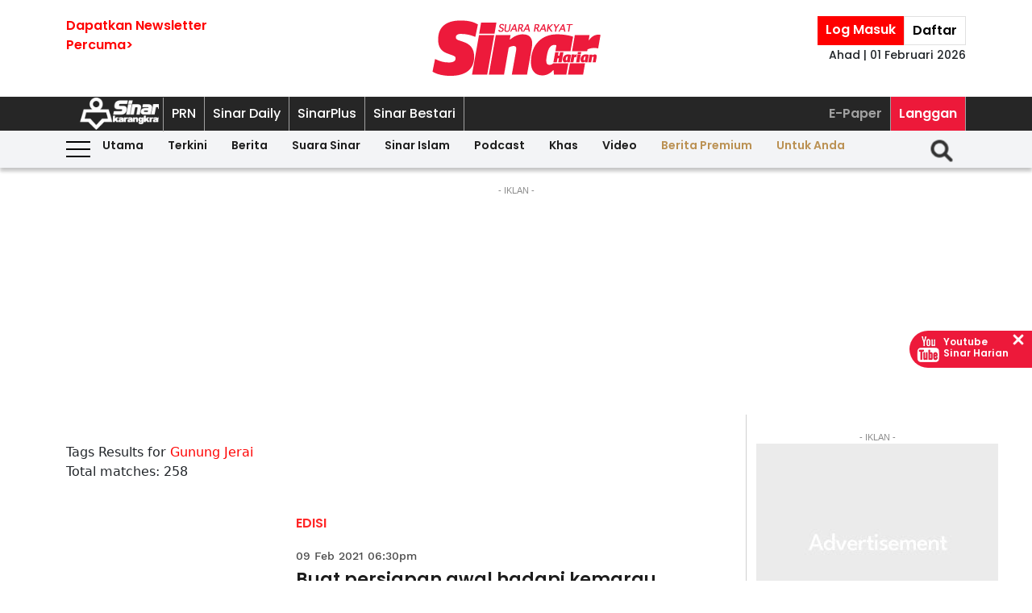

--- FILE ---
content_type: text/html; charset=UTF-8
request_url: https://www.sinarharian.com.my/tags?query=Gunung-Jerai&pgno=24
body_size: 17565
content:
<!DOCTYPE html><html itemscope itemtype="https://schema.org/WebPage" lang="ms" xml:lang="ms" dir="ltr"><head><title> Sinar Harian - tags </title><link rel="icon" type="image/png" href="/theme_sinarharian/images/favicon.png"/><meta charset="utf-8"><meta http-equiv="X-UA-Compatible" content="IE=edge"><meta name="ROBOTS" content="index,follow"><meta name="language" content="ms"><meta name="copyright" content=""><meta name="format-detection" content="telephone=no"><meta name="viewport" content="width=device-width, initial-scale=1, maximum-scale=1"><meta name="description" content="tags" /><meta name="keywords" content="" /><meta name="apple-itunes-app" content="app-id=1009220347, app-argument=https://apps.apple.com/us/app/sinar-harian-berita-terkini/id1009220347"><meta name="facebook-domain-verification" content="6vwp35z63canw0dreqdrmf7u7o1chc" /><meta property="fb:app_id" content="1145882158932348" /><meta property="fb:pages" content="87363369882" /><meta property="og:title" content="tags Sinar Harian"/><meta property="og:type" content="website" /><meta property="og:description" content="tags" /><meta property="og:url" content="http://www.sinarharian.com.my/tags?query=Gunung-Jerai&amp;pgno=24" /><meta property="og:site_name" content="Sinar Harian "/><meta property="og:image" content="http://www.sinarharian.com.my/theme_sinarharian/images/sinarharian.png" /><meta name="DC.title" content="tags Sinar Harian" /><meta name="DC.description" lang="ms_MY" content="tags"/><meta name="DC.date" content="2026-02-01" /><meta name="DC.date.issued" content="2026-02-01" /><meta name="DC.creator" content="Sinar Harian" /><meta name="DC.publisher" content="Sinar Harian" /><meta name="DC.language" content="ms_MY" /><meta name="twitter:card" content="summary_large_image" /><meta name="twitter:description" content="tags" /><meta name="twitter:title" content="tags Sinar Harian" /><meta name="twitter:site" content="@sinaronline" /><meta name="twitter:image" content="http://www.sinarharian.com.my/theme_sinarharian/images/sinarharian.png" /><link href="http://www.sinarharian.com.my/tags" rel="canonical" ><script type="application/javascript" src="//anymind360.com/js/965/ats.js"></script><link rel="dns-prefetch" href="https://www.google-analytics.com" /><script src="/theme_sinarharian/js/jquery.js"></script><script type="text/javascript" charset="UTF-8" src="https://avd.innity.net/audsync.js"></script><script defer src="https://securepubads.g.doubleclick.net/tag/js/gpt.js"></script><script> var googletag = window.googletag || {cmd: []}; var mhsz, lbsz, lbbsz, interstitialSlot; googletag.cmd.push(function () { if(window.innerWidth < 480){ mhsz = [[300,300],[300,250]]; lbsz = [[320,100],[320,50]]; lbbsz = [[320,100],[320,50]]; }else{ mhsz = [970,250]; lbsz = [[1024,90],[970,90],[728,90]]; lbbsz = [[970,90],[728,90]]; } var mhMap = googletag.sizeMapping().addSize([1024, 768], [970, 250]).addSize([768, 480], [300, 300]).addSize([480, 0], [300, 300]).build(); var lbMap = googletag.sizeMapping().addSize([1024, 768], [[970, 90], [728, 90]]).addSize([768, 480], [468, 60]).addSize([480, 0], [[320, 100], [320, 50]]).build(); googletag.pubads().addEventListener('slotRenderEnded', function (event) { if (!event.isEmpty) { window.marfeel.cmd.push(['compass', function (compass) {compass.trackAdEvent('slotRenderEnded', event.slot);}]); } }); googletag.pubads().addEventListener('slotVisibilityChanged', function (event) { window.marfeel.cmd.push(['compass', function (compass) {compass.trackAdEvent('slotVisibilityChanged', event.slot);}]); }); googletag.defineSlot("/6273129/GSK_SinarHarian/GSK_SinarHarian_D_InsidePage_Masthead_970x250", mhsz, "GSK_SinarHarian_D_InsidePage_Masthead_970x250-0").defineSizeMapping(mhMap).addService(googletag.pubads()); googletag.defineSlot("/6273129/GSK_SinarHarian/GSK_SinarHarian_D_InsidePage_Leaderboard_728x90_900x90_970x90_1024x90", lbbsz, "GSK_SinarHarian_D_InsidePage_Leaderboard_728x90_900x90_970x90_1024x90-0").defineSizeMapping(lbMap).addService(googletag.pubads()); googletag.defineSlot("/6273129/GSK_SinarHarian/GSK_SinarHarian_D_InsidePage_MREC_300x250_Top", [300, 250], "GSK_SinarHarian_D_InsidePage_MREC_300x250_Top-0").addService(googletag.pubads()); googletag.defineSlot("/6273129/GSK_SinarHarian/GSK_SinarHarian_D_InsidePage_MREC_300x250_Middle", [300, 250], "GSK_SinarHarian_D_InsidePage_MREC_300x250_Middle-0").addService(googletag.pubads()); googletag.defineSlot("/6273129/GSK_SinarHarian/GSK_SinarHarian_D_InsidePage_HalfPage_300x600", [300, 600], "GSK_SinarHarian_D_InsidePage_HalfPage_300x600-0").addService(googletag.pubads()); googletag.defineOutOfPageSlot("/6273129/GSK_SinarHarian/GSK_SinarHarian_D_InsidePage_Catfish_OOP", "GSK_SinarHarian_D_InsidePage_Catfish_OOP-0").addService(googletag.pubads()); googletag.defineOutOfPageSlot("/6273129/GSK_SinarHarian/GSK_SinarHarian_D_InsidePage_Interstitial_800x600", "GSK_SinarHarian_D_InsidePage_Interstitial_800x600-0").addService(googletag.pubads()); interstitialSlot = googletag.defineOutOfPageSlot('/6273129/GSK_SinarHarian/GSK_SinarHarian_InsidePage_Web_Interstitial', googletag.enums.OutOfPageFormat.INTERSTITIAL).addService(googletag.pubads()); if (interstitialSlot) { googletag.pubads().addEventListener('slotOnload', function(event) { if (interstitialSlot === event.slot) console.log('Interstitial is loaded.'); }); googletag.display(interstitialSlot); } else console.log('Web interstitial is not supported on this page'); googletag.pubads().setTargeting('gam', ["innityaud"]); googletag.pubads().collapseEmptyDivs(); googletag.pubads().enableSingleRequest(); googletag.pubads().set('page_url', 'https://www.sinarharian.com.my/'); googletag.enableServices(); }); </script><script>window.marfeel = window.marfeel || { cmd: [] };</script><script>window._izq = window._izq || []; window._izq.push(["init"]);</script><script async="true" src="https://cdn.izooto.com/scripts/3a395377236324adc08e8c26b2512a2cafb82be2.js"></script><script> window.dataLayer = window.dataLayer || []; dataLayer.push({ 'event':'page browse', 'page_url':'https://www.sinarharian.com.my/tags?query=Gunung-Jerai&pgno=24', 'source':'Desktop' }); dataLayer.push({ 'event':'category page load', 'category': 'tags', 'subcategory': 'tags', 'page_url': 'https://www.sinarharian.com.my/tags?query=Gunung-Jerai&pgno=24' }); dataLayer.push({ 'event':'page_view', 'page_type':'category', 'page_title':'tags', 'page_url':'https://www.sinarharian.com.my/tags?query=Gunung-Jerai&pgno=24', 'page_section':'tags', 'page_subsection':'' }); </script><link rel="preload" href="/theme_sinarharian/css/fonts/Poppins-Bold.woff2" as="font" type="font/woff2" crossorigin><link rel="preload" href="/theme_sinarharian/css/fonts/Poppins-Medium.woff2" as="font" type="font/woff2" crossorigin><link rel="preload" href="/theme_sinarharian/css/fonts/Poppins-Regular.woff2" as="font" type="font/woff2" crossorigin><link rel="preload" href="/theme_sinarharian/css/fonts/Poppins-SemiBold.woff2" as="font" type="font/woff2" crossorigin><link rel="preload" href="/theme_sinarharian/css/fonts/WorkSans-Bold.woff2" as="font" type="font/woff2" crossorigin><link rel="preload" href="/theme_sinarharian/css/fonts/WorkSans-Regular.woff2" as="font" type="font/woff2" crossorigin><link rel="preload" href="/theme_sinarharian/css/fonts/WorkSans-SemiBold.woff2" as="font" type="font/woff2" crossorigin><link rel="preload" href="/theme_sinarharian/css/fonts/WorkSans-Medium.woff2" as="font" type="font/woff2" crossorigin><link rel="preload" href="/theme_sinarharian/css/fonts/Anton-Regular.woff2" as="font" type="font/woff2" crossorigin><link rel="stylesheet" type="text/css" href="/theme_sinarharian/css/general-styles.min.css?v=0.69" crossorigin><link rel="stylesheet" type="text/css" href="/theme_sinarharian/css/sm-core-css.min.css" /><link rel="stylesheet" type="text/css" href="/theme_sinarharian/css/sm-white.min.css" /><link rel="stylesheet" type="text/css" href="/theme_sinarharian/css/grid-gallery.min.css" /><link rel="preload" href="/theme_sinarharian/css/bootstrap.min.css" as="style" onload="this.onload=null;this.rel='stylesheet'"><noscript><link rel="stylesheet" href="/theme_sinarharian/css/bootstrap.min.css"></noscript><link rel="stylesheet" type="text/css" href="/theme_sinarharian/css/premium-styles.min.css?v=0.69" /><link rel="stylesheet" type="text/css" href="/css/owl.carousel.min.css" /><link rel="dns-prefetch" href="https://www.googletagmanager.com" /><script>(function(w,d,s,l,i){w[l]=w[l]||[];w[l].push({'gtm.start':
new Date().getTime(),event:'gtm.js'});var f=d.getElementsByTagName(s)[0],
j=d.createElement(s),dl=l!='dataLayer'?'&l='+l:'';j.async=true;j.src=
'https://www.googletagmanager.com/gtm.js?id='+i+dl;f.parentNode.insertBefore(j,f);
})(window,document,'script','dataLayer','GTM-4Z4C');</script></head><body class=" " id=""><noscript><iframe src="https://www.googletagmanager.com/ns.html?id=GTM-4Z4C"
height="0" width="0" style="display:none;visibility:hidden"></iframe></noscript><input type="hidden" id="APP_URL" value="https://www.sinarharian.com.my/" /><style>.header_section{background:#fff;box-shadow:0 5px 3px #0000001a}.navbar-brand{text-align:center;margin-right:0}.navbar-toggler{padding:.75rem}.burger-menu:before{top:40px}.burger-menu.menu-opened:after{top:29px}#cssmenu .siteButtons a:nth-child(6),#cssmenu .siteButtons a:nth-child(7){line-height:17px}.sm-white ul li:first-child{padding-top:0}.sm-white li a{border-radius:0!important;margin:0;padding:0 15px}.sm-white ul li a{font-family:unset;width:49%;display:inline-block}.sm-white li li{border-bottom:1px solid #a1a1a1}#cssmenu .siteButtons a:nth-child(2),#cssmenu .siteButtons a:nth-child(7){line-height:34px}.menuButtons .col-2,.menuButtons .col-3,.menuButtons .col-4,.menuButtons .col-6,.menuButtons .col-7{display:inline-block}.menuButtons .col-6{width:50%}.menuButtons .col-7{width:55.33333333%}.menuButtons .col-6.logo{text-align:center}.btn-group{display:block}#iz-news-hub-sidebar-text{margin-left:15px;font-size:15px}#iz-news-hub-sticky-sidebar.iz-news-hub-sidebar-container{padding:2px}li.right-dbox{display:none}.menuButtons .burger-menu:before{top:40px;height:2px}.menuButtons .burger-menu:after{height:12px}.menuButtons .burger-menu.menu-opened:before{top:30px}.menuButtons .burger-menu.menu-opened:after{top:30px;height:2px}button.navbar-toggler .burger-menu:after{top:20px}.siteButtons .menu-langgan{display:contents}a.berita-premium,a.untuk-anda{color:#bb9153!important}.menu-langgan ul{padding:0;margin:0}.menu-langgan ul li{display:inline-block}.menu-langgan ul li:nth-child(2){background:#ed193a}.menu-langgan ul li:nth-child(2) a{color:#fff}.m-siteBtns ul{padding:0;margin:0;margin-top:6px}.m-siteBtns ul li{display:inline-block;text-align:center;vertical-align:middle;height:30px;border-right:1px solid #a1a1a1}.m-siteBtns ul li:not(:first-child){width:13.2%}.m-siteBtns ul li a{font-weight:400!important;word-wrap:break-word}.m-siteBtns ul li:nth-child(2),.d-siteBtns ul li:nth-child(2){color:#fff}.m-siteBtns ul li:nth-child(3),.m-siteBtns ul li:nth-child(4),.m-siteBtns ul li:nth-child(5){display:none}.m-siteBtns ul li:not(:first-child){width:18%}#cssmenu .siteButtons a{color:#fff}#main-menu li a{padding-left:30px;padding-right:30px;}#main-menu li a:hover{margin:0}
@media (min-width: 576px){}
@media (min-width: 728px){.burger-menu:before{top:22px}.sm-white ul li a{display:block;padding-top:5px;padding-bottom:5px}.mainMenu .collapse.show{top:26px}.btn-group{display:inline-flex}.btn-group a{padding:0 5px}}
@media (min-width: 992px){#main-nav .menuButtons{width:unset}.menuButtons .col-2,.menuButtons .col-3,.menuButtons .col-4,.menuButtons .col-6,.menuButtons .col-7{display:unset;}#main-menu li a{padding-top:5px; padding-bottom:5px;padding-left:6px;padding-right:6px}
.menu-langgan a.sectionSubmenu {padding: 9px 10px;color: #a1a1a1;border:0;border-right: 1px solid #a1a1a1;}
nav#cssmenu {display: flex;flex-direction: row;}
.menu-langgan {margin: 0 0 0 auto;}
.d-siteBtns ul {padding:0;margin:0;}
.d-siteBtns ul li{display:inline-block;border-right:1px solid #a1a1a1;}
.d-siteBtns ul li a{font-size:12px;font-weight:normal;word-wrap:break-word;line-height:38px}
}
@media (min-width:1200px){#main-menu li a{padding-top:0;padding-bottom:0;padding-left:15px;padding-right:15px}#main-menu li li a{padding-top:5px;padding-bottom:5px;}#main-menu li li a:hover{padding-top:5px;padding-bottom:5px;}}
@media screen and (max-width: 1200px){.sm{bottom:unset;right:unset}}</style><script>window.marfeel = window.marfeel || { cmd: [] };</script><div class="default-popup-login-message"><a href="/premium">Sila log masuk terlebih dahulu.</a></div><div class="displayPopupSubscribe" id="displayPopupSubscribe"></div><div class="header_section "><h1 hidden> tags - Sinar Harian</h1><div class="header_top"><div class="container "><div class="row"><div class="col-3"><a title="Sign up for Newsletter" class="hidden-xs newletterSignup popupSubscribe">Dapatkan Newsletter<br>Percuma></a></div><div class="col-6 logo"><a href="/" title="Sinar Harian"><img src="/theme_sinarharian/images/sinarharian_logo.svg" width="209" height="80" alt="Sinar Harian" /></a></div><div class="col-3 right-box relative"><div class="btn-group"><a href="/premium" class="sign-in" title="Sign In">Log Masuk</a><a href="/premium-signup" class="sign-up" title="Sign Up">Daftar</a></div><div class="timespanHeader">Ahad | 01 Februari 2026</div><input type="hidden" name="timezone" value="Asia/Kuala_Lumpur"><input type="hidden" name="datetime" value="01 Feb 2026 22:08:33"></div></div></div></div><div class="siteMenu relative"><div class="container relative"><nav id='cssmenu'><div class="siteButtons hidden-xs d-siteBtns"><ul><li><a href="/" title="Sinar Harian" class="logoSK"><img src="/theme_sinarharian/images/img-logo-sk-1.svg" width="110" height="42" alt="Sinar Harian" /></a></li><li><a href="https://pru.sinarharian.com.my" class="subsite_nav sectionSubmenu " target="_blank" rel="external" >PRN</a></li><li><a href="https://www.sinardaily.my" class="subsite_nav sectionSubmenu " target="_blank" rel="external" >Sinar Daily</a></li><li><a href="https://sinarplus.sinarharian.com.my" class="subsite_nav sectionSubmenu " target="_blank" rel="external" >SinarPlus</a></li><li><a href="https://sinarbestari.sinarharian.com.my" class="subsite_nav sectionSubmenu " target="_blank" rel="external" >Sinar Bestari</a></li></ul></div><div class="menu-langgan"><ul><li><a href="https://www.sinarharian.com.my/e-paper" class="right_nav sectionSubmenu " > E-Paper </a></li><li><a href="https://www.sinarharian.com.my/product-page" class="right_nav sectionSubmenu " > Langgan </a></li></ul></div></nav></div></div><div class="mainMenu "><div class="container relative"><nav id="main-nav" class="navbar navbar-expand-lg"><div class="burger-menu hidden-xs"></div><div class="menuButtons"><div class="col-3 menu"><button class="navbar-toggler" type="button" data-toggle="collapse" data-target="#navbarContent" aria-controls="navbarContent" aria-expanded="false" aria-label="Toggle navigation"><span class="burger-menu"></span></button></div><div class="col-6 logo"><div class="logoT"><a href="/" title="Sinar Harian"><img src="/theme_sinarharian/images/img-logo-160.svg" width="160" height="46" alt="Sinar Harian" /></a></div></div><div class="col-3 tLogin"></div><div class="timespanDHeader">Ahad | 01 Februari 2026</div><div class="collapse navbar-collapse" id="navbarContent"><ul id="main-menu" class="sm sm-white"><li><a href="https://www.sinarharian.com.my/home" class='site_nav utama'>Utama</a></li><li><a href="https://www.sinarharian.com.my/terkini" class='site_nav terkini'>Terkini</a></li><li><a href="https://www.sinarharian.com.my/berita" class='site_nav berita'>Berita</a><ul><li><a href='https://www.sinarharian.com.my/nasional' class="site_nav_sub">Nasional</a><a href='https://www.sinarharian.com.my/politik' class="site_nav_sub">Politik</a><a href='https://www.sinarharian.com.my/global' class="site_nav_sub">Global</a><a href='https://www.sinarharian.com.my/edisi' class="site_nav_sub">Edisi</a><a href='https://www.sinarharian.com.my/semasa' class="site_nav_sub">Semasa</a><a href='https://www.sinarharian.com.my/sukan' class="site_nav_sub">Sukan</a><a href='https://www.sinarharian.com.my/bisnes' class="site_nav_sub">Bisnes</a><a href='https://www.sinarharian.com.my/pendapat' class="site_nav_sub">Pendapat</a><a href='https://www.sinarharian.com.my/wawancara' class="site_nav_sub">Wawancara</a><a href='https://www.sinarharian.com.my/hiburan' class="site_nav_sub">Hiburan</a><a href='https://www.sinarharian.com.my/cetusan' class="site_nav_sub">Cetusan</a><a href='https://www.sinarharian.com.my/laporan-khas' class="site_nav_sub">Laporan Khas</a><a href='https://www.sinarharian.com.my/teknologi' class="site_nav_sub">Teknologi</a><a href='https://www.sinarharian.com.my/' class="site_nav_sub">Isu</a></li></ul></li><li><a href="https://www.sinarharian.com.my/suara-sinar" class='site_nav suara-sinar'>Suara Sinar</a><ul><li><a href='https://www.sinarharian.com.my/lidah-pengarang' class="site_nav_sub">Lidah Pengarang</a><a href='https://www.sinarharian.com.my/analisis-sinar' class="site_nav_sub">Analisis Sinar</a><a href='https://www.sinarharian.com.my/pojok' class="site_nav_sub">Pojok</a><a href='https://www.sinarharian.com.my/komentar-editor' class="site_nav_sub">Komentar Editor</a><a href='https://www.sinarharian.com.my/awang-paku-serpih' class="site_nav_sub">Awang Paku Serpih</a></li></ul></li><li><a href="https://www.sinarharian.com.my/sinar-islam-plus" class='site_nav sinar-islam'>Sinar Islam</a><ul><li><a href='https://www.sinarharian.com.my/islam-sejagat' class="site_nav_sub">Islam Sejagat</a><a href='https://www.sinarharian.com.my/hukum' class="site_nav_sub">Hukum</a><a href='https://www.sinarharian.com.my/edisi-halal' class="site_nav_sub">Edisi Halal</a><a href='https://www.sinarharian.com.my/sinar-haramain' class="site_nav_sub">Sinar Haramain</a></li></ul></li><li><a href="https://www.sinarharian.com.my/podcast" class='site_nav podcast'>Podcast</a></li><li><a href="https://www.sinarharian.com.my/khas" class='site_nav khas'>Khas</a><ul><li><a href='https://www.sinarharian.com.my/belanjawan' class="site_nav_sub">Belanjawan</a><a href='https://www.sinarharian.com.my/rasuah-busters' class="site_nav_sub">Rasuah Busters</a><a href='https://www.sinarharian.com.my/quranhour' class="site_nav_sub">#QuranHour</a><a href='https://www.sinarharian.com.my/surat-kepada-pm' class="site_nav_sub">Dear PMX</a></li></ul></li><li><a href="https://www.sinarharian.com.my/video" class='site_nav video'>Video</a><ul><li><a href='https://www.sinarharian.com.my/berita-semasa-video' class="site_nav_sub">Berita Semasa</a><a href='https://www.sinarharian.com.my/kopek-isu-video' class="site_nav_sub">Kopek Isu</a><a href='https://www.sinarharian.com.my/skuad-sinar-siasat' class="site_nav_sub">Skuad Sinar Siasat</a><a href='https://www.sinarharian.com.my/tiktok' class="site_nav_sub">TikTok</a><a href='https://www.sinarharian.com.my/video-shorts' class="site_nav_sub">Video Shorts</a><a href='https://www.sinarharian.com.my/wacana-video' class="site_nav_sub">Wacana</a><a href='https://www.sinarharian.com.my/wawancara-video' class="site_nav_sub">Wawancara</a><a href='https://www.sinarharian.com.my/socmed-flash' class="site_nav_sub">SocMed Flash</a><a href='https://www.sinarharian.com.my/fail-302' class="site_nav_sub">Fail 302</a><a href='https://www.sinarharian.com.my/ikhtibar-tirai-besi' class="site_nav_sub">Iktibar Tirai Besi</a><a href='https://www.sinarharian.com.my/interviu' class="site_nav_sub">Interviu</a><a href='https://www.sinarharian.com.my/sinar-live-video' class="site_nav_sub">Sinar Live</a><a href='https://www.sinarharian.com.my/meja-bulat' class="site_nav_sub">Meja Bulat</a></li></ul></li><li><a href="https://www.sinarharian.com.my/berita-premium" class='site_nav berita-premium'>Berita Premium</a></li><li><a href="https://www.sinarharian.com.my/untuk-anda" class='site_nav untuk-anda'>Untuk Anda</a></li><div class="col-12 right-dbox"><div class="btn-group"><button><a href="/premium" title="Sign In" class="sign-in">Log Masuk</a></button><button><a href="/premium-signup" title="Sign Up" class="sign-up">Daftar</a></button></div></div></ul></div></div><div class="searchInMenu"><form class="holder-search" method="GET" action="/carian" id="headerSearchForm"><input class="form-field" type="text" name="query" autocomplete="off" id="query" aria-label="Carian"><div class="icon-search1" onclick="InitShowSearch();"><img src="/theme_sinarharian/images/img-search-icon.svg" width="36" height="36" alt="Search" /></div><button class="btn-submit" type="button">Carian</button></form></div></nav></div></div></div><div class="mainSubMenu"><div class="container relative"><div class="sub-menu-outer"><div class="inner" ><a href="https://www.sinarharian.com.my/home" class="sectionSubmenu " > Utama </a></div><div class="inner" ><a href="https://www.sinarharian.com.my/terkini" class="sectionSubmenu " > Terkini </a></div><div class="inner" ><a href="https://www.sinarharian.com.my/berita" class="sectionSubmenu " > Berita </a><a class="sub-menu-items" href='https://www.sinarharian.com.my/nasional'>Nasional</a><a class="sub-menu-items" href='https://www.sinarharian.com.my/politik'>Politik</a><a class="sub-menu-items" href='https://www.sinarharian.com.my/global'>Global</a><a class="sub-menu-items" href='https://www.sinarharian.com.my/edisi'>Edisi</a><a class="sub-menu-items" href='https://www.sinarharian.com.my/semasa'>Semasa</a><a class="sub-menu-items" href='https://www.sinarharian.com.my/sukan'>Sukan</a><a class="sub-menu-items" href='https://www.sinarharian.com.my/bisnes'>Bisnes</a><a class="sub-menu-items" href='https://www.sinarharian.com.my/pendapat'>Pendapat</a><a class="sub-menu-items" href='https://www.sinarharian.com.my/wawancara'>Wawancara</a><a class="sub-menu-items" href='https://www.sinarharian.com.my/hiburan'>Hiburan</a><a class="sub-menu-items" href='https://www.sinarharian.com.my/cetusan'>Cetusan</a><a class="sub-menu-items" href='https://www.sinarharian.com.my/laporan-khas'>Laporan Khas</a><a class="sub-menu-items" href='https://www.sinarharian.com.my/teknologi'>Teknologi</a><a class="sub-menu-items" href='https://www.sinarharian.com.my/'>Isu</a></div><div class="inner" ><a href="https://www.sinarharian.com.my/suara-sinar" class="sectionSubmenu " > Suara Sinar </a><a class="sub-menu-items" href='https://www.sinarharian.com.my/lidah-pengarang'>Lidah Pengarang</a><a class="sub-menu-items" href='https://www.sinarharian.com.my/analisis-sinar'>Analisis Sinar</a><a class="sub-menu-items" href='https://www.sinarharian.com.my/pojok'>Pojok</a><a class="sub-menu-items" href='https://www.sinarharian.com.my/komentar-editor'>Komentar Editor</a><a class="sub-menu-items" href='https://www.sinarharian.com.my/awang-paku-serpih'>Awang Paku Serpih</a></div><div class="inner" ><a href="https://www.sinarharian.com.my/sinar-islam-plus" class="sectionSubmenu " > Sinar Islam </a><a class="sub-menu-items" href='https://www.sinarharian.com.my/islam-sejagat'>Islam Sejagat</a><a class="sub-menu-items" href='https://www.sinarharian.com.my/hukum'>Hukum</a><a class="sub-menu-items" href='https://www.sinarharian.com.my/edisi-halal'>Edisi Halal</a><a class="sub-menu-items" href='https://www.sinarharian.com.my/sinar-haramain'>Sinar Haramain</a></div><div class="inner" ><a href="https://www.sinarharian.com.my/podcast" class="sectionSubmenu " > Podcast </a></div><div class="inner" ><a href="https://www.sinarharian.com.my/khas" class="sectionSubmenu " > Khas </a><a class="sub-menu-items" href='https://www.sinarharian.com.my/belanjawan'>Belanjawan</a><a class="sub-menu-items" href='https://www.sinarharian.com.my/rasuah-busters'>Rasuah Busters</a><a class="sub-menu-items" href='https://www.sinarharian.com.my/quranhour'>#QuranHour</a><a class="sub-menu-items" href='https://www.sinarharian.com.my/surat-kepada-pm'>Dear PMX</a></div><div class="inner" ><a href="https://www.sinarharian.com.my/video" class="sectionSubmenu " > Video </a><a class="sub-menu-items" href='https://www.sinarharian.com.my/berita-semasa-video'>Berita Semasa</a><a class="sub-menu-items" href='https://www.sinarharian.com.my/kopek-isu-video'>Kopek Isu</a><a class="sub-menu-items" href='https://www.sinarharian.com.my/skuad-sinar-siasat'>Skuad Sinar Siasat</a><a class="sub-menu-items" href='https://www.sinarharian.com.my/tiktok'>TikTok</a><a class="sub-menu-items" href='https://www.sinarharian.com.my/video-shorts'>Video Shorts</a><a class="sub-menu-items" href='https://www.sinarharian.com.my/wacana-video'>Wacana</a><a class="sub-menu-items" href='https://www.sinarharian.com.my/wawancara-video'>Wawancara</a><a class="sub-menu-items" href='https://www.sinarharian.com.my/socmed-flash'>SocMed Flash</a><a class="sub-menu-items" href='https://www.sinarharian.com.my/fail-302'>Fail 302</a><a class="sub-menu-items" href='https://www.sinarharian.com.my/ikhtibar-tirai-besi'>Iktibar Tirai Besi</a><a class="sub-menu-items" href='https://www.sinarharian.com.my/interviu'>Interviu</a><a class="sub-menu-items" href='https://www.sinarharian.com.my/sinar-live-video'>Sinar Live</a><a class="sub-menu-items" href='https://www.sinarharian.com.my/meja-bulat'>Meja Bulat</a></div><div class="inner" ><a href="https://www.sinarharian.com.my/berita-premium" class="sectionSubmenu " > Berita Premium </a></div><div class="inner" ><a href="https://www.sinarharian.com.my/untuk-anda" class="sectionSubmenu " > Untuk Anda </a></div></div></div></div><script>if($(".sub-menu-outer").length){let e=document.querySelector(".sub-menu-outer"),t=!1,s,o;e.addEventListener("mousedown",a=>{t=!0,e.classList.add("active"),s=a.pageX-e.offsetLeft,o=e.scrollLeft}),e.addEventListener("mouseleave",()=>{t=!1,e.classList.remove("active")}),e.addEventListener("mouseup",()=>{t=!1,e.classList.remove("active")}),e.addEventListener("mousemove",a=>{if(!t)return;a.preventDefault();let r=a.pageX-e.offsetLeft,l=(r-s)*1;e.scrollLeft=o-l,console.log(l)})}</script><main class=""><div hidden id="page_info" data-np_page_id="1033" data-is_home_page="0" data-is_article_page="0" data-page_title="tags"></div><div class="container "><div class="row"><div class="col-md-12 noPadding col-xs-12"><style> .ad-masthead{margin:20px auto}.ad-masthead .adLabel{font-size:11px;font-family:Arial;text-transform:uppercase;text-align:center;color:#8b8b8b}.full-ad{display:flex;align-items:center;justify-content:center;width:100%}.full-ad .centerAd{min-height:300px;margin:auto;overflow:hidden;justify-content:center;align-items:center;background:#ebebeb url(/theme_sinarharian/images/adbg.jpg) no-repeat center}.full-ad.no-border{border:0}.full-ad.border-top{border-top:solid 1px #d0d0d0}.ad-masthead .border-bottom{padding-bottom:20px;border-bottom:solid 1px #d0d0d0}.full-ad.border-top-bottom{border-top:solid 1px #d0d0d0;border-bottom:solid 1px #d0d0d0}@media (min-width: 992px){.full-ad .centerAd{min-height:250px}} </style><div class="ad-masthead"><div class="adLabel">- Iklan -</div><div class="full-ad " data-widget-id="24518"><div class="centerAd"><div id="GSK_SinarHarian_D_InsidePage_Masthead_970x250-0" style="min-width:300px; min-height:250px;"><script>googletag.cmd.push(function(){googletag.display("GSK_SinarHarian_D_InsidePage_Masthead_970x250-0");});</script></div></div></div></div></div></div></div><div class="container "><div class="row"><div class="col-md-9 col-xs-12"><div class="sinarharian-tags-widget paddingDefault "><style> .sinarharian-tags-widget a{color:#1d1d1d} .query{color:red} .sinarharian-tags-widget{margin:20px 0} .search-title{margin-top:20px} .sinarharian-tags-widget .row{margin-bottom:30px} .sinarharian-tags-widget .col-md-8{margin: 0 15px;} .sinarharian-tags-widget .section{font-family:PoppinsSB;font-size:16px;text-transform:capitalize;width:fit-content;padding:3px 0;border-radius:3px;color:#ff2626} .sinarharian-tags-widget .article-image .layout-ratio{padding-bottom:62%} .sinarharian-tags-widget .timespan{font-family:WorkM;font-size:11px;padding-bottom:5px;padding-left:0;color:#4a4a4a} .sinarharian-tags-widget .article-title{font-family:PoppinsSB;font-size:16px;line-height:1.3} .sinarharian-tags-widget .article-desc a{text-align:left;font-family:WorkR;font-size:16px;color:#4a4a4a;display:-webkit-box;-webkit-line-clamp:3;-webkit-box-orient:vertical;overflow:hidden} .sinarharian-tags-widget .pagination.layout_paginator{font-size:12px} .sinarharian-tags-widget .pagination.layout_paginator li.pager-nav{padding:1px;vertical-align: top;} @media (min-width:768px){ .sinarharian-tags-widget{margin:0} .sinarharian-tags-widget .col-content{border-bottom:1px solid #f3f3f3;padding-bottom:20px;margin-bottom:20px} .sinarharian-tags-widget .col-md-8{margin:0;} .sinarharian-tags-widget .article-title{font-size:22px} .sinarharian-tags-widget .section{padding-top:10px} .sinarharian-tags-widget .article-desc{font-size:16px}} @media (min-width:992px){ .sinarharian-tags-widget .article-title{font-size:22px;} .sinarharian-tags-widget .article-desc a{-webkit-line-clamp:5;} .sinarharian-tags-widget .pagination.layout_paginator{font-size:16px} .sinarharian-tags-widget .timespan{margin-top:15px;text-align:left;font-size:14px;display:inline-block;} .sinarharian-tags-widget .pagination.layout_paginator li.pager-nav{padding:4px;}} </style><div class="row"><div class="search-title">Tags Results for <span class="query">Gunung Jerai </span></div><div>Total matches: 258</div></div><script> dataLayer.push({ 'event':'tag page load', 'tag':'Gunung Jerai' }); </script><div class="col-content"><div class="row"><div class="col-md-4"><div class="article-image"><a href="https://www.sinarharian.com.my/article/123142/edisi/buat-persiapan-awal-hadapi-kemarau" title="Buat persiapan awal hadapi kemarau"><div class="relative layout-ratio"><img src="/theme_sinarharian/images/no-image.png" class="lazy owl-lazy" data-src="https://www.sinarharian.com.my/uploads/images/2021/02/09/thumbs/400x400/967121.jpg" alt="Suraya (kiri) menyantuni seorang waris pelajar selepas menyerahkan Bantuan Awal Persekolahan Secara Pandu Lalu di KSAH, Alor Setar pada Selasa." onerror="this.src='https://www.sinarharian.com.my/uploads/images/2021/02/09/967121.jpg'"></div><div class="imgCaption">Suraya (kiri) menyantuni seorang waris pelajar selepas menyerahkan Bantuan Awal Persekolahan Secara Pandu Lalu di KSAH, Alor Setar pada Selasa.</div></a></div></div><div class="col-md-8"><a href="https://www.sinarharian.com.my/edisi" title="EDISI " class="section" > EDISI </a><div class="timespan">09 Feb 2021 06:30pm</div><div class="article-title"><a href="https://www.sinarharian.com.my/article/123142/edisi/buat-persiapan-awal-hadapi-kemarau" title="Buat persiapan awal hadapi kemarau">Buat persiapan awal hadapi kemarau</a></div><div class="article-desc"><a href="https://www.sinarharian.com.my/article/123142/edisi/buat-persiapan-awal-hadapi-kemarau" class="smallDesc" title="Buat persiapan awal hadapi kemarau"> ALOR SETAR - Penduduk di Kedah terutamanya yang tinggal di kawasan Kedah tengah diminta membuat persiapan awal berdepan gangguan bekalan air akibat cuaca panas yang sedang berlaku.Exco Kerja Raya,... </a></div></div></div><div class="row"><div class="col-md-4"><div class="article-image"><a href="https://www.sinarharian.com.my/article/110316/edisi/utara/bantuan-covid-19-di-kedah-cecah-rm2175-juta" title="Bantuan Covid-19 di Kedah cecah RM21.75 juta"><div class="relative layout-ratio"><img src="/theme_sinarharian/images/no-image.png" class="lazy owl-lazy" data-src="https://www.sinarharian.com.my/uploads/images/2020/11/15/thumbs/400x400/883625.jpg" alt="Muhammad Sanusi ketika membentangkan Belanjawan Kedah 2021 pada sidang Dewan Undangan Negeri (DUN) Kedah di Wisma Darul Aman." onerror="this.src='https://www.sinarharian.com.my/uploads/images/2020/11/15/883625.jpg'"></div><div class="imgCaption">Muhammad Sanusi ketika membentangkan Belanjawan Kedah 2021 pada sidang Dewan Undangan Negeri (DUN) Kedah di Wisma Darul Aman.</div></a></div></div><div class="col-md-8"><a href="https://www.sinarharian.com.my/edisi" title="Utara" class="section" > Utara </a><div class="timespan">15 Nov 2020 06:12pm</div><div class="article-title"><a href="https://www.sinarharian.com.my/article/110316/edisi/utara/bantuan-covid-19-di-kedah-cecah-rm2175-juta" title="Bantuan Covid-19 di Kedah cecah RM21.75 juta">Bantuan Covid-19 di Kedah cecah RM21.75 juta</a></div><div class="article-desc"><a href="https://www.sinarharian.com.my/article/110316/edisi/utara/bantuan-covid-19-di-kedah-cecah-rm2175-juta" class="smallDesc" title="Bantuan Covid-19 di Kedah cecah RM21.75 juta"> ALOR SETAR - Kerajaan negeri Kedah menyalurkan peruntukan bantuan sebanyak RM21.75 juta kepada individu yang terjejas akibat pandemik koronavirus (Covid-19).Menteri Besar Kedah, Muhammad Sanusi Md... </a></div></div></div><div class="row"><div class="col-md-4"><div class="article-image"><a href="https://www.sinarharian.com.my/article/100957/edisi/utara/ibu-berkerusi-roda-naik-gunung-jerai-sudah-meninggal-dunia" title="Ibu berkerusi roda naik Gunung Jerai sudah meninggal dunia"><div class="relative layout-ratio"><img src="/theme_sinarharian/images/no-image.png" class="lazy owl-lazy" data-src="https://www.sinarharian.com.my/uploads/images/2020/09/13/thumbs/400x400/823597.jpg" alt="Kedua-dua beranak itu bergambar bersama salah seorang pendaki Gunung Jerai.
" onerror="this.src='https://www.sinarharian.com.my/uploads/images/2020/09/13/823597.jpg'"></div><div class="imgCaption">Kedua-dua beranak itu bergambar bersama salah seorang pendaki Gunung Jerai.</div></a></div></div><div class="col-md-8"><a href="https://www.sinarharian.com.my/edisi" title="Utara" class="section" > Utara </a><div class="timespan">13 Sep 2020 03:35pm</div><div class="article-title"><a href="https://www.sinarharian.com.my/article/100957/edisi/utara/ibu-berkerusi-roda-naik-gunung-jerai-sudah-meninggal-dunia" title="Ibu berkerusi roda naik Gunung Jerai sudah meninggal dunia">Ibu berkerusi roda naik Gunung Jerai sudah meninggal dunia</a></div><div class="article-desc"><a href="https://www.sinarharian.com.my/article/100957/edisi/utara/ibu-berkerusi-roda-naik-gunung-jerai-sudah-meninggal-dunia" class="smallDesc" title="Ibu berkerusi roda naik Gunung Jerai sudah meninggal dunia"> SUNGAI PETANI - "Bulan cerah putih, gagak makan padi, orang tua uban putih, galak dok kayuh lagi."Itu antara bait-bait pantun mencuit hati yang masih segar dalam ingatan Ahmad Supri Jamaludin, 54,... </a></div></div></div><div class="row"><div class="col-md-4"><div class="article-image"><a href="https://www.sinarharian.com.my/article/95930/edisi/utara/nekad-bawa-ibu-lumpuh-daki-gunung-jerai" title="&#039;Nekad bawa ibu lumpuh daki Gunung Jerai&#039;"><div class="relative layout-ratio"><img src="/theme_sinarharian/images/no-image.png" class="lazy owl-lazy" data-src="https://www.sinarharian.com.my/uploads/images/2020/08/10/thumbs/400x400/789679.jpg" alt="Kedua-dua beranak itu bergambar bersama salah seorang pendaki Gunung Jerai." onerror="this.src='https://www.sinarharian.com.my/uploads/images/2020/08/10/789679.jpg'"></div><div class="imgCaption">Kedua-dua beranak itu bergambar bersama salah seorang pendaki Gunung Jerai.</div></a></div></div><div class="col-md-8"><a href="https://www.sinarharian.com.my/edisi" title="Utara" class="section" > Utara </a><div class="timespan">10 Aug 2020 08:40am</div><div class="article-title"><a href="https://www.sinarharian.com.my/article/95930/edisi/utara/nekad-bawa-ibu-lumpuh-daki-gunung-jerai" title="&#039;Nekad bawa ibu lumpuh daki Gunung Jerai&#039;">'Nekad bawa ibu lumpuh daki Gunung Jerai'</a></div><div class="article-desc"><a href="https://www.sinarharian.com.my/article/95930/edisi/utara/nekad-bawa-ibu-lumpuh-daki-gunung-jerai" class="smallDesc" title="'Nekad bawa ibu lumpuh daki Gunung Jerai'"> YAN - Seorang lelaki tetap membawa ibunya yang lumpuh melakukan riadah dengan menolak kerusi roda milik warga emas itu setiap kali mendaki Gunung Jerai pada hujung minggu.Ahmad Supri Jamaludin, 54,... </a></div></div></div><div class="row"><div class="col-md-4"><div class="article-image"><a href="https://www.sinarharian.com.my/article/93348/suara-sinar/pelancongan-domestik-kembali-bernafas" title="Pelancongan domestik kembali bernafas"><div class="relative layout-ratio"><img src="/theme_sinarharian/images/no-image.png" class="lazy owl-lazy" data-src="https://www.sinarharian.com.my/uploads/images/2020/07/21/thumbs/400x400/773586.jpg" alt="Cameron Highlands menjadi antara lokasi wajib bagi mereka yang ingin bercuti. - Foto 123RF" onerror="this.src='https://www.sinarharian.com.my/uploads/images/2020/07/21/773586.jpg'"></div><div class="imgCaption">Cameron Highlands menjadi antara lokasi wajib bagi mereka yang ingin bercuti. - Foto 123RF</div></a></div></div><div class="col-md-8"><a href="" title="SUARA SINAR" class="section" > SUARA SINAR </a><div class="timespan">22 Jul 2020 07:55am</div><div class="article-title"><a href="https://www.sinarharian.com.my/article/93348/suara-sinar/pelancongan-domestik-kembali-bernafas" title="Pelancongan domestik kembali bernafas">Pelancongan domestik kembali bernafas</a></div><div class="article-desc"><a href="https://www.sinarharian.com.my/article/93348/suara-sinar/pelancongan-domestik-kembali-bernafas" class="smallDesc" title="Pelancongan domestik kembali bernafas"> SEKTOR pelancongan domestik menunjukkan perkembangan memberangsangkan apabila ia mula dibuka semula selepas lebih tiga bulan lumpuh akibat penularan wabak koronavirus (Covid-19).Tidak keterlaluan... </a></div></div></div><div class="row"><div class="col-md-4"><div class="article-image"><a href="https://www.sinarharian.com.my/article/75548/berita/tragedi/pengorekan-punca-tanah-runtuh-di-gunung-jerai" title="Pengorekan punca tanah runtuh di Gunung Jerai"><div class="relative layout-ratio"><img src="/theme_sinarharian/images/no-image.jpg" alt="no image" ></div></a></div></div><div class="col-md-8"><a href="https://www.sinarharian.com.my/berita" title="Tragedi" class="section" > Tragedi </a><div class="timespan">25 Mar 2020 01:25pm</div><div class="article-title"><a href="https://www.sinarharian.com.my/article/75548/berita/tragedi/pengorekan-punca-tanah-runtuh-di-gunung-jerai" title="Pengorekan punca tanah runtuh di Gunung Jerai">Pengorekan punca tanah runtuh di Gunung Jerai</a></div><div class="article-desc"><a href="https://www.sinarharian.com.my/article/75548/berita/tragedi/pengorekan-punca-tanah-runtuh-di-gunung-jerai" class="smallDesc" title="Pengorekan punca tanah runtuh di Gunung Jerai"> KUALA LUMPUR - Aktiviti pengorekan di kaki Gunung Jerai, Kedah sehingga berlakunya kejadian tanah runtuh Ahad lalu dipercayai dijalankan tanpa permit dan lesen daripada pihak berkuasa.Ketua Pengarah... </a></div></div></div><div class="row"><div class="col-md-4"><div class="article-image"><a href="https://www.sinarharian.com.my/article/75352/berita/tragedi/ksm-siasat-kes-tanah-runtuh-di-gunung-jerai" title="KSM siasat kes tanah runtuh di Gunung Jerai"><div class="relative layout-ratio"><img src="/theme_sinarharian/images/no-image.png" class="lazy owl-lazy" data-src="https://www.sinarharian.com.my/uploads/images/2020/03/24/thumbs/400x400/660042.jpg" alt="Laporan Sinar Harian sebelum ini" onerror="this.src='https://www.sinarharian.com.my/uploads/images/2020/03/24/660042.jpg'"></div><div class="imgCaption">Laporan Sinar Harian sebelum ini</div></a></div></div><div class="col-md-8"><a href="https://www.sinarharian.com.my/berita" title="Tragedi" class="section" > Tragedi </a><div class="timespan">24 Mar 2020 05:09pm</div><div class="article-title"><a href="https://www.sinarharian.com.my/article/75352/berita/tragedi/ksm-siasat-kes-tanah-runtuh-di-gunung-jerai" title="KSM siasat kes tanah runtuh di Gunung Jerai">KSM siasat kes tanah runtuh di Gunung Jerai</a></div><div class="article-desc"><a href="https://www.sinarharian.com.my/article/75352/berita/tragedi/ksm-siasat-kes-tanah-runtuh-di-gunung-jerai" class="smallDesc" title="KSM siasat kes tanah runtuh di Gunung Jerai"> ALOR SETAR - Kementerian Sumber Manusia menerusi Jabatan Keselamatan dan Kesihatan Pekerjaan (JKKP) Kedah menjalankan siasatan berhubung kejadian dua lelaki yang maut akibat tertimbus runtuhan tanah... </a></div></div></div><div class="row"><div class="col-md-4"><div class="article-image"><a href="https://www.sinarharian.com.my/article/75162/berita/tragedi/gali-harta-warisan-satu-kesalahan---polis" title="Gali harta warisan satu kesalahan - Polis"><div class="relative layout-ratio"><img src="/theme_sinarharian/images/no-image.png" class="lazy owl-lazy" data-src="https://www.sinarharian.com.my/uploads/images/2020/03/23/thumbs/400x400/658953.jpg" alt="Aktiviti penggalian harta warisan tanpa kebenaran merupakan satu kesalahan." onerror="this.src='https://www.sinarharian.com.my/uploads/images/2020/03/23/658953.jpg'"></div><div class="imgCaption">Aktiviti penggalian harta warisan tanpa kebenaran merupakan satu kesalahan.</div></a></div></div><div class="col-md-8"><a href="https://www.sinarharian.com.my/berita" title="Tragedi" class="section" > Tragedi </a><div class="timespan">23 Mar 2020 05:55pm</div><div class="article-title"><a href="https://www.sinarharian.com.my/article/75162/berita/tragedi/gali-harta-warisan-satu-kesalahan---polis" title="Gali harta warisan satu kesalahan - Polis">Gali harta warisan satu kesalahan - Polis</a></div><div class="article-desc"><a href="https://www.sinarharian.com.my/article/75162/berita/tragedi/gali-harta-warisan-satu-kesalahan---polis" class="smallDesc" title="Gali harta warisan satu kesalahan - Polis"> SUNGAI PETANI - Sebarang pencarian harta warisan perlu mendapat kelulusan Jabatan Warisan Negara kerana tertakluk kepada perundangan negara.Ketua Polis Daerah Kuala Muda, Asisten Komisioner Adzli... </a></div></div></div><div class="row"><div class="col-md-4"><div class="article-image"><a href="https://www.sinarharian.com.my/article/75151/berita/tragedi/mayat-pencari-emas-berjaya-dikeluarkan" title="Mayat pencari emas berjaya dikeluarkan"><div class="relative layout-ratio"><img src="/theme_sinarharian/images/no-image.png" class="lazy owl-lazy" data-src="https://www.sinarharian.com.my/uploads/images/2020/03/23/thumbs/400x400/658891.jpg" alt="Bacaan doa dan tahlil ringkas sebaik sahaja operasi tamat dan kedua-dua mangsa ditemui." onerror="this.src='https://www.sinarharian.com.my/uploads/images/2020/03/23/658891.jpg'"></div><div class="imgCaption">Bacaan doa dan tahlil ringkas sebaik sahaja operasi tamat dan kedua-dua mangsa ditemui.</div></a></div></div><div class="col-md-8"><a href="https://www.sinarharian.com.my/berita" title="Tragedi" class="section" > Tragedi </a><div class="timespan">23 Mar 2020 05:30pm</div><div class="article-title"><a href="https://www.sinarharian.com.my/article/75151/berita/tragedi/mayat-pencari-emas-berjaya-dikeluarkan" title="Mayat pencari emas berjaya dikeluarkan">Mayat pencari emas berjaya dikeluarkan</a></div><div class="article-desc"><a href="https://www.sinarharian.com.my/article/75151/berita/tragedi/mayat-pencari-emas-berjaya-dikeluarkan" class="smallDesc" title="Mayat pencari emas berjaya dikeluarkan"> SUNGAI PETANI - Operasi mencari dan menyelamat dua mangsa tertimbus dalam insiden tanah runtuh dekat kaki Gunung Jerai dihentikan sepenuhnya pada jam 1.15 petang selepas kedua-dua mayat... </a></div></div></div><div class="row"><div class="col-md-4"><div class="article-image"><a href="https://www.sinarharian.com.my/article/75104/berita/tragedi/tanah-runtuh-mayat-mangsa-pertama-tertimbus-dikeluarkan" title="Tanah runtuh: Mayat mangsa pertama tertimbus dikeluarkan"><div class="relative layout-ratio"><img src="/theme_sinarharian/images/no-image.png" class="lazy owl-lazy" data-src="https://www.sinarharian.com.my/uploads/images/2020/03/23/thumbs/400x400/658555.jpeg" alt="Mangsa pertama berjaya dikeluarkan dari lokasi runtuhan." onerror="this.src='https://www.sinarharian.com.my/uploads/images/2020/03/23/658555.jpeg'"></div><div class="imgCaption">Mangsa pertama berjaya dikeluarkan dari lokasi runtuhan.</div></a></div></div><div class="col-md-8"><a href="https://www.sinarharian.com.my/berita" title="Tragedi" class="section" > Tragedi </a><div class="timespan">23 Mar 2020 01:30pm</div><div class="article-title"><a href="https://www.sinarharian.com.my/article/75104/berita/tragedi/tanah-runtuh-mayat-mangsa-pertama-tertimbus-dikeluarkan" title="Tanah runtuh: Mayat mangsa pertama tertimbus dikeluarkan">Tanah runtuh: Mayat mangsa pertama tertimbus dikeluarkan</a></div><div class="article-desc"><a href="https://www.sinarharian.com.my/article/75104/berita/tragedi/tanah-runtuh-mayat-mangsa-pertama-tertimbus-dikeluarkan" class="smallDesc" title="Tanah runtuh: Mayat mangsa pertama tertimbus dikeluarkan"> SUNGAI PETANI- Mayat mangsa pertama yang tertimbus dalam kejadian tanah runtuh di kaki Gunung Jerai, petang semalam ditemui oleh pasukan operasi mencari dan menyelamat kira-kira jam 10.49 pagi... </a></div></div></div></div><div><style>.pagination.layout_paginator{display:table;margin:20px auto;clear:both;font-weight:700;font-size:16px}
.pagination.layout_paginator ul{padding:0;margin:0}
.pagination.layout_paginator li.pager-nav{list-style-type:none;display:inline-block;padding:4px}
.pagination.layout_paginator li.pager-nav a{background-color:#f0f0f1;padding:4px 8px;display:flex;align-items:center;min-height:27px}
.pagination.layout_paginator li.pager-nav.active a{display:inline-block;background-color:#262626;padding:4px 8px;color:#fff}</style><nav class="pagination layout_paginator" role="navigation"><ul class="pager" ><li class="pager-nav"><a href="http://www.sinarharian.com.my/tags?query=Gunung-Jerai&amp;pgno=23" rel="prev" aria-label="&laquo; Previous"><img src="/theme_sinarharian/images/arrow-left-black.png" height="15" width="15" alt="previous"></a></li><li class="pager-nav"><a class="" href="http://www.sinarharian.com.my/tags?query=Gunung-Jerai&amp;pgno=1">1</a></li><li class="pager-nav"><a class="" href="http://www.sinarharian.com.my/tags?query=Gunung-Jerai&amp;pgno=2">2</a></li><li class="pager-nav disabled" aria-disabled="true"><span class="">...</span></li><li class="pager-nav"><a class="" href="http://www.sinarharian.com.my/tags?query=Gunung-Jerai&amp;pgno=20">20</a></li><li class="pager-nav"><a class="" href="http://www.sinarharian.com.my/tags?query=Gunung-Jerai&amp;pgno=21">21</a></li><li class="pager-nav"><a class="" href="http://www.sinarharian.com.my/tags?query=Gunung-Jerai&amp;pgno=22">22</a></li><li class="pager-nav"><a class="" href="http://www.sinarharian.com.my/tags?query=Gunung-Jerai&amp;pgno=23">23</a></li><li class="pager-nav active" aria-current="page"><a class="">24</a></li><li class="pager-nav"><a class="" href="http://www.sinarharian.com.my/tags?query=Gunung-Jerai&amp;pgno=25">25</a></li><li class="pager-nav"><a class="" href="http://www.sinarharian.com.my/tags?query=Gunung-Jerai&amp;pgno=26">26</a></li><li class="pager-nav"><a href="http://www.sinarharian.com.my/tags?query=Gunung-Jerai&amp;pgno=25" rel="next" aria-label="Next &raquo;"><img src="/theme_sinarharian/images/arrow-right-black.png" height="15" width="15" alt="next"></a></li></ul></nav></div></div></div><div class="col-md-3 col-xs-12"><style>.square-ad{display:table;margin:20px auto}
.square-ad .centerAd{width:300px;height:250px;margin:auto;overflow:hidden;justify-content:center;align-items:center;background:#ebebeb url(/theme_sinarharian/images/adbg.jpg) no-repeat center}
.square-ad.no-border{border:0}
.square-ad.border-top{border-top:solid 1px #d0d0d0}
.square-ad.border-bottom{border-bottom:solid 1px #d0d0d0}
.square-ad.border-top-bottom{border-top:solid 1px #d0d0d0;border-bottom:solid 1px #d0d0d0}
.square-ad .adLabel{font-size:11px;font-family:Arial;text-transform:uppercase;text-align:center;color:#8b8b8b}
@media screen and (min-width: 768px) {
.square-ad.margin-top{margin-top:15px}
.square-ad.margin-bottom{margin-bottom:15px}
.square-ad.margin-top-bottom{margin-top:15px;margin-bottom:15px}
}</style><div class="square-ad " data-widget-id="24513"><div class="adLabel">- Iklan -</div><div class="centerAd"><div id=&quot;GSK_SinarHarian_D_InsidePage_MREC_300x250_Top-0&quot; style=&quot;min-width: 300px; min-height: 250px;><script>googletag.cmd.push(function() { googletag.display(&quot;GSK_SinarHarian_D_InsidePage_MREC_300x250_Top-0&quot;); });</script></div></div></div><div class="sinarharian-tab-container " data-widget-id="21375"><style> .sinarharian-tab-container{background-color:#fff;padding-right:20px;padding-bottom:10px;padding-left:20px;} .sinarharian-tab-container .nav-item a{font-weight:700;font-size:20px;background:0 0!important;color:#000!important} .sinarharian-tab-container .nav-item a.active{border-bottom:3px solid red;border-radius:unset;background:0 0!important} .sinarharian-tab-container .tab-content{margin-top:15px} .sinarharian-tab-container .flex{display:flex;padding-bottom:10px;margin-bottom:10px;border-bottom:1px solid #d0d0d0} .sinarharian-tab-container .flex:last-child{border-bottom:0;padding-bottom:0;margin-bottom:0} .sinarharian-tab-container .layout-ratio{padding-bottom:100%!important} .sinarharian-tab-container .columnImg{width:80px} .sinarharian-tab-container .vid-icon,.sinarharian-tab-container .vid-icon svg{height:30px;width:30px} .sinarharian-tab-container .columnInfo{width:calc(100% - 80px);padding-left:10px} .sinarharian-tab-container .bigTitle{font-size:16px;line-height:1.3} .sinarharian-tab-container a.bigTitle:hover p{color:red} .sinarharian-tab-container .bigTitle p{display:-webkit-box;-webkit-line-clamp:3;-webkit-box-orient:vertical;overflow:hidden} .sinarharian-tab-container .timespan{font-family:WorkM;font-size:11px;padding-top:5px;padding-left:0} .sinarharian-tab-container .col1 .timespan{margin:15px 0 5px} .sinarharian-tab-container .widget-more{flex:auto} .sinarharian-tab-container a.widget-link-more{text-align:right;font-weight:400;font-size:11pt;font-family:WorkR;color:red} @media (min-width:768px) { .sinarharian-tab-container .bigTitle{font-size:16px} } @media (min-width:992px) { .sinarharian-tab-container{padding-right:10px;padding-left:10px} } </style><ul class="nav nav-pills" id="content-tab"><li class="nav-item"><a href="#tab_21376" class="nav-link active" data-toggle="tab">Terkini</a></li><li class="nav-item"><a href="#tab_21377" class="nav-link " data-toggle="tab">Popular</a></li></ul><div class="tab-content"><div class="tab-pane fade show active show" id="tab_21376"><div class="row "><div class="flex"><div class="columnImg"><a href="https://www.sinarharian.com.my/article/766399/berita/semasa/lelaki-indonesia-terharu-kongsi-pengalaman-solat-subuh-di-malaysia" title="Lelaki Indonesia terharu kongsi pengalaman solat Subuh di Malaysia"><div class="relative layout-ratio"><img fetchpriority="high" class="owl-lazy" src="https://www.sinarharian.com.my/uploads/images/2026/02/01/thumbs/200x200/3420541.webp" alt=" Seorang lelaki warga Indonesia meluahkan rasa terharu menerima sebungkus nasi lemak selepas selesai menunaikan solat Subuh di sebuah masjid" onerror="this.src='https://www.sinarharian.com.my/uploads/images/2026/02/01/3420541.webp'"></div><div class="imgCaption"> Seorang lelaki warga Indonesia meluahkan rasa terharu menerima sebungkus nasi lemak selepas selesai menunaikan solat Subuh di sebuah masjid</div></a></div><div class="columnInfo"><a href="https://www.sinarharian.com.my/article/766399/berita/semasa/lelaki-indonesia-terharu-kongsi-pengalaman-solat-subuh-di-malaysia" class="bigTitle" title="Lelaki Indonesia terharu kongsi pengalaman solat Subuh di Malaysia"><p>Lelaki Indonesia terharu kongsi pengalaman solat Subuh di Malaysia</p></a><div class="timespan">01 Februari 2026 08:38pm</div></div></div><div class="flex"><div class="columnImg"><a href="https://www.sinarharian.com.my/article/766398/berita/semasa/seorang-maut-enam-cedera-nahas-babit-tiga-kenderaan" title="Seorang maut, enam cedera nahas babit tiga kenderaan"><div class="relative layout-ratio"><img fetchpriority="high" class="owl-lazy" src="https://www.sinarharian.com.my/uploads/images/2026/02/01/thumbs/200x200/3420517.webp" alt="Keadaan kenderaan yang terlibat dalam kejadian kemalangan di KM13 Jalan Cameron Highlands–Simpang Pulai, di sini, petang Ahad." onerror="this.src='https://www.sinarharian.com.my/uploads/images/2026/02/01/3420517.webp'"></div><div class="imgCaption">Keadaan kenderaan yang terlibat dalam kejadian kemalangan di KM13 Jalan Cameron Highlands–Simpang Pulai, di sini, petang Ahad.</div></a></div><div class="columnInfo"><a href="https://www.sinarharian.com.my/article/766398/berita/semasa/seorang-maut-enam-cedera-nahas-babit-tiga-kenderaan" class="bigTitle" title="Seorang maut, enam cedera nahas babit tiga kenderaan"><p>Seorang maut, enam cedera nahas babit tiga kenderaan</p></a><div class="timespan">01 Februari 2026 08:24pm</div></div></div><div class="flex"><div class="columnImg"><a href="https://www.sinarharian.com.my/article/766396/berita/nasional/anwar-jawab-nama-kena-petik-dikaitkan-dengan-epstein" title="Anwar jawab nama kena 'petik' dikaitkan dengan Epstein"><div class="relative layout-ratio"><img fetchpriority="high" class="owl-lazy" src="https://www.sinarharian.com.my/uploads/images/2026/02/01/thumbs/200x200/3420494.webp" alt="Anwar membuat hantaran ringkas di Facebook pada Ahad. Foto: Bernama " onerror="this.src='https://www.sinarharian.com.my/uploads/images/2026/02/01/3420494.webp'"></div><div class="imgCaption">Anwar membuat hantaran ringkas di Facebook pada Ahad. Foto: Bernama </div></a></div><div class="columnInfo"><a href="https://www.sinarharian.com.my/article/766396/berita/nasional/anwar-jawab-nama-kena-petik-dikaitkan-dengan-epstein" class="bigTitle" title="Anwar jawab nama kena 'petik' dikaitkan dengan Epstein"><p>Anwar jawab nama kena 'petik' dikaitkan dengan Epstein</p></a><div class="timespan">01 Februari 2026 08:03pm</div></div></div><div class="flex"><div class="columnImg"><a href="https://www.sinarharian.com.my/article/766394/berita/sukan/keletihan-sekat-impian-jin-wei-di-final-masters-thailand" title="Keletihan sekat impian Jin Wei di Final Masters Thailand"><div class="relative layout-ratio"><img fetchpriority="high" class="owl-lazy" src="https://www.sinarharian.com.my/uploads/images/2026/02/01/thumbs/200x200/3420472.webp" alt="Impian pemain perseorangan wanita profesional negara Goh Jin Wei untuk menjuarai Masters Thailand 2026 berakhir dengan penuh kekecewaan selepas terpaksa menarik diri. " onerror="this.src='https://www.sinarharian.com.my/uploads/images/2026/02/01/3420472.webp'"></div><div class="imgCaption">Impian pemain perseorangan wanita profesional negara Goh Jin Wei untuk menjuarai Masters Thailand 2026 berakhir dengan penuh kekecewaan selepas terpaksa menarik diri. </div></a></div><div class="columnInfo"><a href="https://www.sinarharian.com.my/article/766394/berita/sukan/keletihan-sekat-impian-jin-wei-di-final-masters-thailand" class="bigTitle" title="Keletihan sekat impian Jin Wei di Final Masters Thailand"><p>Keletihan sekat impian Jin Wei di Final Masters Thailand</p></a><div class="timespan">01 Februari 2026 07:30pm</div></div></div><div class="flex"><div class="columnImg"><a href="https://www.sinarharian.com.my/article/766393/berita/semasa/warga-emas-ditemukan-meninggal-dunia-dalam-rumah-berkunci" title="Warga emas ditemukan meninggal dunia dalam rumah berkunci"><div class="relative layout-ratio"><img fetchpriority="high" class="owl-lazy" src="https://www.sinarharian.com.my/uploads/images/2026/02/01/thumbs/200x200/3420466.webp" alt="Seorang wanita warga emas ditemukan meninggal dunia di dalam sebuah rumah berkunci. " onerror="this.src='https://www.sinarharian.com.my/uploads/images/2026/02/01/3420466.webp'"></div><div class="imgCaption">Seorang wanita warga emas ditemukan meninggal dunia di dalam sebuah rumah berkunci. </div></a></div><div class="columnInfo"><a href="https://www.sinarharian.com.my/article/766393/berita/semasa/warga-emas-ditemukan-meninggal-dunia-dalam-rumah-berkunci" class="bigTitle" title="Warga emas ditemukan meninggal dunia dalam rumah berkunci"><p>Warga emas ditemukan meninggal dunia dalam rumah berkunci</p></a><div class="timespan">01 Februari 2026 06:49pm</div></div></div></div><div class="row"><div class="widget-more"><a class="widget-link-more" href="/terkini">LAGI <img src="/theme_sinarharian/images/right.png" width="6" height="11" alt="Artikel Lain"></a></div></div></div><div class="tab-pane fade show " id="tab_21377"><div class="row "><div class="flex"><div class="columnImg"><a href="https://www.sinarharian.com.my/article/766195/berita/semasa/pemandu-lori-didakwa-rompak-bersenjata-lakukan-persetubuhan-bertentangan-tabii" title="Pemandu lori didakwa rompak bersenjata, lakukan persetubuhan bertentangan tabii"><div class="relative layout-ratio"><img fetchpriority="high" class="owl-lazy" src="https://www.sinarharian.com.my/uploads/images/2026/01/30/thumbs/200x200/3418602.webp" alt="Loganathan, 32, didakwa merompak wang tunai RM300 daripada mangsa dengan bersenjatakan sebatang pemutar skru dan pembaris besi di dalam sebuah kereta. Foto Bernama " onerror="this.src='https://www.sinarharian.com.my/uploads/images/2026/01/30/3418602.webp'"></div><div class="imgCaption">Loganathan, 32, didakwa merompak wang tunai RM300 daripada mangsa dengan bersenjatakan sebatang pemutar skru dan pembaris besi di dalam sebuah kereta. Foto Bernama </div></a></div><div class="columnInfo"><a href="https://www.sinarharian.com.my/article/766195/berita/semasa/pemandu-lori-didakwa-rompak-bersenjata-lakukan-persetubuhan-bertentangan-tabii" class="bigTitle" title="Pemandu lori didakwa rompak bersenjata, lakukan persetubuhan bertentangan tabii"><p>Pemandu lori didakwa rompak bersenjata, lakukan persetubuhan bertentangan tabii</p></a><div class="timespan">30 Januari 2026 05:13pm</div></div></div><div class="flex"><div class="columnImg"><a href="https://www.sinarharian.com.my/article/766219/berita/semasa/wanita-ditemui-maut-atas-katil-teman-lelaki-kritikal" title="Wanita ditemui maut atas katil, teman lelaki kritikal"><div class="relative layout-ratio"><img fetchpriority="high" class="owl-lazy" src="https://www.sinarharian.com.my/uploads/images/2026/01/31/thumbs/200x200/3419006.webp" alt=" Seorang wanita ditemukan maut dalam sebuah bilik di Taman Damai, awal pagi Jumaat. " onerror="this.src='https://www.sinarharian.com.my/uploads/images/2026/01/31/3419006.webp'"></div><div class="imgCaption"> Seorang wanita ditemukan maut dalam sebuah bilik di Taman Damai, awal pagi Jumaat. </div></a></div><div class="columnInfo"><a href="https://www.sinarharian.com.my/article/766219/berita/semasa/wanita-ditemui-maut-atas-katil-teman-lelaki-kritikal" class="bigTitle" title="Wanita ditemui maut atas katil, teman lelaki kritikal"><p>Wanita ditemui maut atas katil, teman lelaki kritikal</p></a><div class="timespan">31 Januari 2026 12:23am</div></div></div><div class="flex"><div class="columnImg"><a href="https://www.sinarharian.com.my/article/766147/berita/semasa/sarjan-penjara-didakwa-tampar-pegawai-atasan" title="Sarjan penjara didakwa tampar pegawai atasan"><div class="relative layout-ratio"><img fetchpriority="high" class="owl-lazy" src="https://www.sinarharian.com.my/uploads/images/2026/01/30/thumbs/200x200/3418244.webp" alt="Tertuduh yang berpangkat sarjan hadir ke mahkamah untuk pertuduhan mendatangkan kecederaan terhadap pegawai atasannya." onerror="this.src='https://www.sinarharian.com.my/uploads/images/2026/01/30/3418244.webp'"></div><div class="imgCaption">Tertuduh yang berpangkat sarjan hadir ke mahkamah untuk pertuduhan mendatangkan kecederaan terhadap pegawai atasannya.</div></a></div><div class="columnInfo"><a href="https://www.sinarharian.com.my/article/766147/berita/semasa/sarjan-penjara-didakwa-tampar-pegawai-atasan" class="bigTitle" title="Sarjan penjara didakwa tampar pegawai atasan"><p>Sarjan penjara didakwa tampar pegawai atasan</p></a><div class="timespan">30 Januari 2026 11:57am</div></div></div><div class="flex"><div class="columnImg"><a href="https://www.sinarharian.com.my/article/766201/berita/semasa/cctv-jadi-penyelamat-juruteknik-it-lepas-bebas-kes-cabul-wanita" title="CCTV jadi 'penyelamat', juruteknik IT lepas, bebas kes cabul wanita"><div class="relative layout-ratio"><img fetchpriority="high" class="owl-lazy" src="https://www.sinarharian.com.my/uploads/images/2026/01/30/thumbs/200x200/3418662.webp" alt="Wei Lun (kanan) hadir ke Mahkamah Majistret Kuala Lumpur pada Jumaat dengan ditemani Sivahnanthan (tengah)." onerror="this.src='https://www.sinarharian.com.my/uploads/images/2026/01/30/3418662.webp'"></div><div class="imgCaption">Wei Lun (kanan) hadir ke Mahkamah Majistret Kuala Lumpur pada Jumaat dengan ditemani Sivahnanthan (tengah).</div></a></div><div class="columnInfo"><a href="https://www.sinarharian.com.my/article/766201/berita/semasa/cctv-jadi-penyelamat-juruteknik-it-lepas-bebas-kes-cabul-wanita" class="bigTitle" title="CCTV jadi 'penyelamat', juruteknik IT lepas, bebas kes cabul wanita"><p>CCTV jadi 'penyelamat', juruteknik IT lepas, bebas kes cabul wanita</p></a><div class="timespan">30 Januari 2026 06:14pm</div></div></div><div class="flex"><div class="columnImg"><a href="https://www.sinarharian.com.my/article/766255/berita/semasa/saya-cuma-bayar-rm1500-isteri-uruskan-semua" title="'Saya cuma bayar RM1,500, isteri uruskan semua'"><div class="relative layout-ratio"><img fetchpriority="high" class="owl-lazy" src="https://www.sinarharian.com.my/uploads/images/2026/01/31/thumbs/200x200/3419135.webp" alt="Lelaki Bangladesh ini mendakwa perjalanan pulang ke negara ini diuruskan oleh isterinya." onerror="this.src='https://www.sinarharian.com.my/uploads/images/2026/01/31/3419135.webp'"></div><div class="imgCaption">Lelaki Bangladesh ini mendakwa perjalanan pulang ke negara ini diuruskan oleh isterinya.</div></a></div><div class="columnInfo"><a href="https://www.sinarharian.com.my/article/766255/berita/semasa/saya-cuma-bayar-rm1500-isteri-uruskan-semua" class="bigTitle" title="'Saya cuma bayar RM1,500, isteri uruskan semua'"><p>'Saya cuma bayar RM1,500, isteri uruskan semua'</p></a><div class="timespan">31 Januari 2026 11:21am</div></div></div></div></div></div></div><div class="square-ad " data-widget-id="24515"><div class="adLabel">- Iklan -</div><div class="centerAd"><div id=&quot;GSK_SinarHarian_D_InsidePage_MREC_300x250_Middle-0&quot; style=&quot;min-width: 300px; min-height: 250px;&quot;><script>googletag.cmd.push(function() { googletag.display(&quot;GSK_SinarHarian_D_InsidePage_MREC_300x250_Middle-0&quot;); });</script></div></div></div><div class="sinarharian-small-square-vertical-articles " data-widget-id="24514"><style> .sinarharian-small-square-vertical-articles{padding-bottom:3px;background:#c59958}.sinarharian-small-square-vertical-articles .widget-title{font-size:25px;text-align:center;padding:10px 0;border-top:1px solid #d0d0d0;border-bottom:1px solid #d0d0d0;margin-bottom:10px}.sinarharian-small-square-vertical-articles .bigTitle:hover,.sinarharian-small-square-vertical-articles .widget-title a:hover{color:red}.sinarharian-small-square-vertical-articles .flex{background:#fff;display:flex;padding:10px;margin:0 3px}.sinarharian-small-square-vertical-articles .layout-ratio{padding-bottom:100%!important}.sinarharian-small-square-vertical-articles .columnImg{width:80px}.sinarharian-small-square-vertical-articles .vid-icon,.sinarharian-small-square-vertical-articles .vid-icon svg{height:30px;width:30px}.sinarharian-small-square-vertical-articles .columnInfo{width:calc(100% - 80px);padding-left:10px;padding-top:10px}.sinarharian-small-square-vertical-articles .bigTitle{font-size:16px;line-height:1.3}.sinarharian-small-square-vertical-articles .bigTitle p{display:-webkit-box;-webkit-line-clamp:3;-webkit-box-orient:vertical;overflow:hidden}.sinarharian-small-square-vertical-articles .logo-premium{text-align:center;padding:15px}.sinarharian-small-square-vertical-articles .widget-more{flex:auto}.sinarharian-small-square-vertical-articles a.widget-link-more{text-align:right;font-weight:400;font-size:11pt;font-family:WorkR;color:red}@media screen and (max-width:990px){.sinarharian-small-square-vertical-articles .widget-title{font-size:20px;padding:10px 0;border-bottom:1px solid #d0d0d0;border-top:1px solid #d0d0d0;margin-bottom:25px}}@media screen and (max-width:768px){.sinarharian-small-square-vertical-articles .bigTitle{font-size:16px}} </style><div class="logo-premium"><img src="/theme_sinarharian/images/premiumlogo.png" alt="Sinar Premium" width="182" height="48"></div><div class="flex"><div class="columnImg"><a href="https://www.sinarharian.com.my/article/766328/berita/cetusan/pn-berakhirnya-satu-harapan" title="PN, berakhirnya satu harapan?"><div class="relative layout-ratio"><img fetchpriority="high" class="owl-lazy" src="https://www.sinarharian.com.my/uploads/images/2026/02/01/thumbs/200x200/3419811.webp" alt="PN kini terperangkap dalam jurang yang dalam dan sukar untuk melepaskan diri. Gambar hiasan " onerror="this.src='https://www.sinarharian.com.my/uploads/images/2026/02/01/3419811.webp'"></div><div class="imgCaption">PN kini terperangkap dalam jurang yang dalam dan sukar untuk melepaskan diri. Gambar hiasan </div></a></div><div class="columnInfo"><a href="https://www.sinarharian.com.my/article/766328/berita/cetusan/pn-berakhirnya-satu-harapan" class="bigTitle" title="PN, berakhirnya satu harapan?"><p>PN, berakhirnya satu harapan?</p></a></div></div><div class="flex"><div class="columnImg"><a href="https://www.sinarharian.com.my/article/766327/berita/cetusan/pilih-pelaburan-selamat" title="Pilih pelaburan selamat"><div class="relative layout-ratio"><img fetchpriority="high" class="owl-lazy" src="https://www.sinarharian.com.my/uploads/images/2026/02/01/thumbs/200x200/3419704.webp" alt="No Image Caption" onerror="this.src='https://www.sinarharian.com.my/uploads/images/2026/02/01/3419704.webp'"></div></a></div><div class="columnInfo"><a href="https://www.sinarharian.com.my/article/766327/berita/cetusan/pilih-pelaburan-selamat" class="bigTitle" title="Pilih pelaburan selamat"><p>Pilih pelaburan selamat</p></a></div></div><div class="flex"><div class="columnImg"><a href="https://www.sinarharian.com.my/article/766335/berita/cetusan/umno-realiti-baharu-dan-ujian-kematangan" title="UMNO, realiti baharu dan ujian kematangan"><div class="relative layout-ratio"><img fetchpriority="high" class="owl-lazy" src="https://www.sinarharian.com.my/uploads/images/2026/02/01/thumbs/200x200/3419721.webp" alt=" Presiden UMNO Datuk Seri Ahmad Zahid Hamidi hadir Majlis Pembukaan sempena Perhimpunan Agung UMNO 2025 yang berlangsung pada 14 hingga 17 Januari di Dewan Merdeka, Pusat Dagangan Dunia Kuala Lumpur. Foto Bernama " onerror="this.src='https://www.sinarharian.com.my/uploads/images/2026/02/01/3419721.webp'"></div><div class="imgCaption"> Presiden UMNO Datuk Seri Ahmad Zahid Hamidi hadir Majlis Pembukaan sempena Perhimpunan Agung UMNO 2025 yang berlangsung pada 14 hingga 17 Januari di Dewan Merdeka, Pusat Dagangan Dunia Kuala Lumpur. Foto Bernama </div></a></div><div class="columnInfo"><a href="https://www.sinarharian.com.my/article/766335/berita/cetusan/umno-realiti-baharu-dan-ujian-kematangan" class="bigTitle" title="UMNO, realiti baharu dan ujian kematangan"><p>UMNO, realiti baharu dan ujian kematangan</p></a></div></div><div class="flex"><div class="columnImg"><a href="https://www.sinarharian.com.my/article/766321/berita/laporan-khas/guru-mahir-braille-kurang-kerajaan-disaran-sediakan-kelas" title="Guru mahir Braille kurang, kerajaan disaran sediakan kelas"><div class="relative layout-ratio"><img fetchpriority="high" class="owl-lazy" src="https://www.sinarharian.com.my/uploads/images/2026/02/01/thumbs/200x200/3419790.webp" alt="Negara berdepan kekurangan guru mahir Braille sehingga menyebabkan guru bukan opsyen terpaksa ditempatkan untuk mengajar murid berkeperluan khas masalah penglihatan." onerror="this.src='https://www.sinarharian.com.my/uploads/images/2026/02/01/3419790.webp'"></div><div class="imgCaption">Negara berdepan kekurangan guru mahir Braille sehingga menyebabkan guru bukan opsyen terpaksa ditempatkan untuk mengajar murid berkeperluan khas masalah penglihatan.</div></a></div><div class="columnInfo"><a href="https://www.sinarharian.com.my/article/766321/berita/laporan-khas/guru-mahir-braille-kurang-kerajaan-disaran-sediakan-kelas" class="bigTitle" title="Guru mahir Braille kurang, kerajaan disaran sediakan kelas"><p>Guru mahir Braille kurang, kerajaan disaran sediakan kelas</p></a></div></div><div class="flex"><div class="columnImg"><a href="https://www.sinarharian.com.my/article/766319/berita/cetusan/kisah-bapa-ayam-bernama-epstein" title="Kisah bapa ayam bernama Epstein"><div class="relative layout-ratio"><img fetchpriority="high" class="owl-lazy" src="https://www.sinarharian.com.my/uploads/images/2026/02/01/thumbs/200x200/3419942.webp" alt=" Epstein pernah dihukum penjara pada 2009. Gambar: Agensi " onerror="this.src='https://www.sinarharian.com.my/uploads/images/2026/02/01/3419942.webp'"></div><div class="imgCaption"> Epstein pernah dihukum penjara pada 2009. Gambar: Agensi </div></a></div><div class="columnInfo"><a href="https://www.sinarharian.com.my/article/766319/berita/cetusan/kisah-bapa-ayam-bernama-epstein" class="bigTitle" title="Kisah bapa ayam bernama Epstein"><p>Kisah bapa ayam bernama Epstein</p></a></div></div></div><style> .ad-halfpage{margin:20px auto 0;width:300px;height:600px} .ad-halfpage .adLabel{font-size:11px;font-family:Arial;text-transform:uppercase;text-align:center;color:#8b8b8b} .halfpage-ad{display:flex;margin:0 auto 20px;text-align:center} .halfpage-ad .centerAd{margin:auto;overflow:hidden;justify-content:center;align-items:center;background:#ebebeb url(/theme_sinarharian/images/adbg.jpg) no-repeat center} .halfpage-ad.no-border{border:0} .halfpage-ad.border-top{border-top:solid 1px #d0d0d0} .ad-halfpage .border-bottom{padding-bottom:20px;border-bottom:solid 1px #d0d0d0} .halfpage-ad.border-top-bottom{border-top:solid 1px #d0d0d0;border-bottom:solid 1px #d0d0d0} </style><div class="ad-halfpage"><div class="adLabel">- Iklan -</div><div class="halfpage-ad " data-widget-id="24516"><div class="centerAd"><div id="GSK_SinarHarian_D_InsidePage_HalfPage_300x600-0" style="width: 300px;height:600px;"><script>googletag.cmd.push(function() { googletag.display("GSK_SinarHarian_D_InsidePage_HalfPage_300x600-0"); });</script></div></div></div></div><style> .sinarharian-newsletterElastic{border-top:1px solid #d0d0d0}.sinarharian-newsletterElastic .boxBorder{display:table;margin:auto;padding:5px 0}.sinarharian-newsletterElastic .smallTitle{font-family:LoraB;font-size:26px;padding:0 10px}.sinarharian-newsletterElastic .bigTitle{font-family:LoraB;font-size:34px;padding:0 10px}.sinarharian-newsletterElastic .smallDesc{font-family:WorkR;font-size:12px;color:#4a4a4a;padding:5px 10px}.sinarharian-newsletterElastic .subscribe-form{display:contents}.sinarharian-newsletterElastic .formNewsletter{padding:5px 10px}.sinarharian-newsletterElastic form.EWF__form a{display:inline-block} </style><div class="sinarharian-newsletterElastic paddingDefault " data-widget-id="24517"><div class="boxBorder"><div class="formNewsletter"><form action="https://api.smtprelay.co/contact/add?version=2" data-id="OPtGfWCBBa" method="post" id="ewf_subscriptionForm_OPtGfWCBBa" class="EWF__form Inline"><div class="headers" style=""><p id="ewf_formheader" class="EWF__header">Newsletter</p><p id="ewf_formdesc" style="">Berita Telus &amp; Tulus hanya untuk anda setiap hari. Langgan Sekarang!</p></div><fieldset style="border:none;" class="webform-custominputs"><div class="inputs"><div><label id="lblEmail" name="email" class="requiredInput"></label><input id="txtEmail" maxlength="60" class="form-control webform__form-control" name="email" size="20" type="email" required="" placeholder="Email"></div></div><div class="checkboxes"></div><div class="webform-lists" style="display: none;"><div style="display:flex;" class="checkboxes js-NewSinarHarian2020.csv"><label class="container-box"><input type="checkbox" name="publiclistid" id="ZTTIHWXw" value="44f3c972-507b-45db-b39c-53357ff8d538" checked="checked"></label><label class="publiclistlabel" for="ZTTIHWXw">NewSinarHarian2020.csv</label></div></div><div class="consent"><div class="consentcontainer"></div><div class="consentcontainer"></div><div class="consentcontainer"></div><div class="consentcontainer"></div><div class="consentcontainer"></div></div><div class="consent"></div><p id="ewf_datadisclaimer"><span>Saya telah memahami dan bersetuju dengan &nbsp;<a href="/terms-and-conditions" target="_blank">Terma & syarat</a> dan <a href="/polisi-data-peribadi" target="_blank">Polisi data peribadi</a></span></p></fieldset><fieldset class="webform-options style-updated" style="border:none;"><div id="trackconsentscript"></div><input type="submit" name="submit" value="Langgan" id="eesubmit" class="EWF__subscribe"><input type="hidden" name="publicaccountid" value="746ea4bb-4eec-4d45-aa0a-efe0b0eae51c"><input type="hidden" name="returnUrl" value="https://www.sinarharian.com.my/thank-you"><input type="hidden" name="activationReturnUrl" value="https://www.sinarharian.com.my/activated-email"><input type="hidden" name="alreadyactiveurl" value="https://www.sinarharian.com.my/subscribed"><input type="hidden" name="activationTemplate" value=""><input type="hidden" name="source" value="WebForm"><input type="hidden" name="verifyemail" value="false" id="ewf_verifyEmails"><input type="hidden" id="ewf_captcha" name="captcha" value="true"><input type="hidden" name="notifyEmail" value=""><button type="button" name="dismissForm" id="ewf_dismissForm" style="display:none; position: absolute; top: 0; right: 0; float: right">X</button></fieldset><div id="ewf_style" class="Inline"><style id="webform__main-styles">form.EWF__form .EWF__header,form.EWF__form input,form.EWF__form label,form.EWF__form p{font-family:Arial,Helvetica,sans-serif;text-align:left}form.EWF__form,form.EWF__form *{box-sizing:border-box}form.EWF__form{background:#e30010;padding:10px;border-radius:6px;box-shadow:0 0 0 transparent}form.EWF__form p{color:#fff;line-height:14px;font-size:12px;margin:12px 0;font-style:normal;font-weight:400}form.EWF__form .EWF__header{background:0 0;color:#fff;padding:0;line-height:24px;font-size:22px;margin:0;font-style:normal;font-weight:700}form.EWF__form label{line-height:16px;font-size:14px;color:#fff;display:block;margin-bottom:5px;font-style:normal;font-weight:400}form.EWF__form .EWF__subscribe,form.EWF__form input{line-height:18px;font-size:16px;max-width:100%;font-style:normal;font-weight:400}form.EWF__form .EWF__subscribe{background:#5b5757;color:#fff;padding:10px 12px 12px;border-radius:6px;border:0;display:inline-block;width:auto;font-family:Helvetica,Arial,sans-serif;cursor:pointer}.EWF__form .webform-options{text-align:center}form.EWF__form input{background:#fff;color:#000;padding:12px;border-radius:6px;border:0;width:100%;display:block}form.EWF__form input::placeholder{color:#000;font-size:14px}form.EWF__form .inputs>div{margin-bottom:1rem}form.EWF__form .checkboxes label,form.EWF__form .consent label{position:relative;cursor:pointer;-webkit-user-select:none;-moz-user-select:none;-ms-user-select:none;user-select:none}form.EWF__form fieldset{display:block;padding:0;margin:0}form.EWF__form .checkboxes input[type=checkbox],form.EWF__form .consent input[type=checkbox]{border:1px solid #cfd6db;border-radius:4px;padding:12px;width:0;display:inline-block;margin-right:20px;vertical-align:text-top}form.EWF__form .checkboxes input[type=checkbox]:before,form.EWF__form .consent input[type=checkbox]:before{background-image:url("data:image/svg+xml,%3Csvg xmlns='http://www.w3.org/2000/svg' xmlns:xlink='http://www.w3.org/1999/xlink' version='1.1' id='Warstwa_1' x='0px' y='0px' viewBox='0 0 16 16' style='enable-background:new 0 0 16 16;' xml:space='preserve' width='16' height='16'%3E%3Cstyle type='text/css'%3E .st0%7Bfill:none;%7D .st1%7Bfill:%23FFFFFF;stroke:%23CFD6DB;%7D%0A%3C/style%3E%3Cg transform='translate(-925 -324)'%3E%3Cg transform='translate(925 324)'%3E%3Cpath class='st0' d='M4,0h8c2.2,0,4,1.8,4,4v8c0,2.2-1.8,4-4,4H4c-2.2,0-4-1.8-4-4V4C0,1.8,1.8,0,4,0z'/%3E%3Cpath class='st1' d='M4,0.5h8c1.9,0,3.5,1.6,3.5,3.5v8c0,1.9-1.6,3.5-3.5,3.5H4c-1.9,0-3.5-1.6-3.5-3.5V4C0.5,2.1,2.1,0.5,4,0.5z'/%3E%3C/g%3E%3C/g%3E%3C/svg%3E");background-color:#fff;width:16px;height:16px;content:'';display:block;cursor:pointer;border-radius:4px}form.EWF__form .checkboxes input[type=checkbox]:hover:before,form.EWF__form .consent input[type=checkbox]:hover:before{background-image:url("data:image/svg+xml,%3Csvg xmlns='http://www.w3.org/2000/svg' width='16' height='16' viewBox='0 0 16 16'%3E%3Cdefs%3E%3Cstyle%3E.a%7Bfill:%23fff;stroke:%235457ff;stroke-width:2px;%7D.b%7Bstroke:none;%7D.c%7Bfill:none;%7D%3C/style%3E%3C/defs%3E%3Cg transform='translate(-925 -324)'%3E%3Cg class='a' transform='translate(925 324)'%3E%3Crect class='b' width='16' height='16' rx='4'/%3E%3Crect class='c' x='1' y='1' width='14' height='14' rx='3'/%3E%3C/g%3E%3C/g%3E%3C/svg%3E");background-color:#fff}form.EWF__form .checkboxes input[type=checkbox]:checked:before,form.EWF__form .consent input[type=checkbox]:checked:before{background-image:url("data:image/svg+xml,%3Csvg xmlns='http://www.w3.org/2000/svg' xmlns:xlink='http://www.w3.org/1999/xlink' version='1.1' id='Warstwa_1' x='0px' y='0px' viewBox='0 0 16 16' style='enable-background:new 0 0 16 16;' xml:space='preserve' width='16' height='16'%3E%3Cstyle type='text/css'%3E .st0%7Bfill:none;%7D .st1%7Bfill:%23FFFFFF;stroke:%235457FF;%7D .st2%7Bfill:%2332325C;%7D%0A%3C/style%3E%3Cg transform='translate(-925 -324)'%3E%3Cg transform='translate(925 324)'%3E%3Cpath class='st0' d='M4,0h8c2.2,0,4,1.8,4,4v8c0,2.2-1.8,4-4,4H4c-2.2,0-4-1.8-4-4V4C0,1.8,1.8,0,4,0z'/%3E%3Cpath class='st1' d='M4,0.5h8c1.9,0,3.5,1.6,3.5,3.5v8c0,1.9-1.6,3.5-3.5,3.5H4c-1.9,0-3.5-1.6-3.5-3.5V4C0.5,2.1,2.1,0.5,4,0.5z'/%3E%3C/g%3E%3Cpath class='st2' d='M938,328.9l-0.8-0.8c-0.1-0.1-0.1-0.1-0.2,0c0,0,0,0,0,0l-5.6,5.9l-2.3-2.4c-0.1-0.1-0.1-0.1-0.2,0 c0,0,0,0,0,0l-0.8,0.8c-0.1,0.1-0.1,0.2,0,0.2l3.2,3.3c0.1,0.1,0.1,0.1,0.2,0c0,0,0,0,0,0l6.5-6.9C938,329,938,328.9,938,328.9z'/%3E%3C/g%3E%3C/svg%3E");background-color:#fff}form.EWF__form .checkboxes input[type=checkbox]:hover:checked:before,form.EWF__form .consent input[type=checkbox]:hover:checked:before{background-image:url("data:image/svg+xml,%3Csvg xmlns='http://www.w3.org/2000/svg' width='16' height='16' viewBox='0 0 16 16'%3E%3Cdefs%3E%3Cstyle%3E.a%7Bfill:%23fff;stroke:%235457ff;stroke-width:2px;%7D.b%7Bfill:%2332325c;%7D.c%7Bstroke:none;%7D.d%7Bfill:none;%7D%3C/style%3E%3C/defs%3E%3Cg transform='translate(-925 -324)'%3E%3Cg class='a' transform='translate(925 324)'%3E%3Crect class='c' width='16' height='16' rx='4'/%3E%3Crect class='d' x='1' y='1' width='14' height='14' rx='3'/%3E%3C/g%3E%3Cpath class='b' d='M10.032.964,9.224.118a.141.141,0,0,0-.2,0L3.384,6.02,1.124,3.653a.141.141,0,0,0-.2,0L.116,4.5a.157.157,0,0,0,0,.212L3.284,8.032a.141.141,0,0,0,.2,0l6.545-6.855A.153.153,0,0,0,10.032.964Z' transform='translate(927.925 327.925)'/%3E%3C/g%3E%3C/svg%3E");background-color:#fff}form.EWF__form .EWF__error{color:red;padding-top:10px}form.EWF__form a{color:#fff;font-style:undefined;line-height:14px;font-size:12px;font-weight:400;display:contents}@supports (-ms-ime-align:auto){form.EWF__form .checkboxes input[type=checkbox],form.EWF__form .consent input[type=checkbox]{width:16px!important;margin-right:5px}}form.EWF__form .EWF__subscribe:disabled{cursor:default}</style></div><input type="hidden" name="sendActivation" value="true"></form><script> (window.dataLayer = window.dataLayer || []), window.dataLayer.push({ event: "newsletter-signup" });</script></div></div></div></div></div></main><style>#dailymotion-footer,#email-footer,#facebook-footer,#instagram-footer,#linkedin-footer,#telegram-footer,#tiktok-footer,#twitter-footer,#whatapp-footer,#youtube-footer{width:55px;height:55px}
#app-store,#google-play,#huawei-store{width:140px;height:46px}
#email-footer{background:url(/theme_sinarharian/images/icons-footer.png)}
#facebook-footer{background:url(/theme_sinarharian/images/icons-footer.png) -61px 0}
#twitter-footer{background:url(/theme_sinarharian/images/icons-footer.png) -123px 0}
#youtube-footer{background:url(/theme_sinarharian/images/icons-footer.png) -181px 0}
#dailymotion-footer{background:url(/theme_sinarharian/images/icons-footer.png) -242px 0}
#instagram-footer{background:url(/theme_sinarharian/images/icons-footer.png) -301px 0}
#telegram-footer{background:url(/theme_sinarharian/images/icons-footer.png) -362px 0}
#tiktok-footer{background:url(/theme_sinarharian/images/icons-footer.png) -422px 0}
#whatapp-footer{background:url(/theme_sinarharian/images/icons-footer.png) -482px 0}
#linkedin-footer{background:url(/theme_sinarharian/images/icons-footer.png) -542px 0}
#huawei-store{background:url(/theme_sinarharian/images/app-footer.png)}
#app-store{background:url(/theme_sinarharian/images/app-footer.png) -144px 0}
#google-play{background:url(/theme_sinarharian/images/app-footer.png) -290px 0}
#popup-mobile{position:fixed;z-index:99;display:block;top:60%;width:8%;height:60px;color:#fff;background:#ed193a;border-top-right-radius:5px;border-bottom-right-radius:5px;left:0}
.popup-closer,.popup-closer-mobile{position:absolute;top:3px;right:-2px;display:flex;justify-content:center;align-items:center;border-radius:20px;padding:0 5px;cursor:pointer;font-size:23px}
#popup-mobile .col{padding:7px 4px}
#popup-mobile .row{padding:20px 10px}
.footer{padding-bottom:135px}
.btn-gplay,.btn-huawei{margin:5px}
.footers-five,.footers-four,.footers-six,.footers-three,.footers-two{margin:5px 0;border-left:1px solid #ffffff1a}
.socialLinks a{display:contents}
.iz-news-hub-sidebar-container{bottom:51%}
a.img-logo-sk{display:inline-block}
.footer .copyRight{text-align:center}
@media screen and (min-width:1200px) {
#popup{position:fixed;z-index:99;display:block;color:#fff;background:#ed193a;width:152px;height:46px;right:0;top:57%;border-radius:25px 0 0 25px}
#popup .col-9{padding:7px 25px 0 10px}
#popup .col-9 a{line-height:14px;font-size:12px;color:#fff}
#popup .col-3{padding:7px 0 4px 19px}
.popup-closer{top:2px;right:3px}
.iz-news-hub-sidebar-container{bottom:50%}
}</style><footer class="footer "><div class="container pt-5"><div class="row"><div class="col-xs-12 col-sm-6 col-md-4 footers-one"><div class="wrap-logo"><div class="footers-logo"><a href="/" title="logo"><img src="/theme_sinarharian/images/img-logo-sinar-karangkraf.svg" width="127" height="50" alt="Logo" /></a></div><div class="footers-logo"><a href="/" title="logo"><img src="/theme_sinarharian/images/sinarharian_logo.svg" width="127" height="50" alt="Logo" /></a></div></div><div class="footers-info mt-3"><p>Sinar Karangkraf Sdn. Bhd.<br/> Lot 1, Jalan Renggam 15/5, Persiaran Selangor,<br/> Seksyen 15, 40000 Shah Alam Selangor, Malaysia</p></div><div class="contact-icon"><a href="#"><img src="/theme_sinarharian/images/phone.png" alt="phone" width="19" height="21" title="Phone sinar" alt="Phone sinar"> 603.5101.7388</a><a href="#"><img src="/theme_sinarharian/images/fax.png" alt="fax" width="20" height="17" title="Fax sinar" alt="Fax sinar"> 603.5101.7333</a><a href="mailto:editorsh@sinarharian.com.my" rel="noopener" target="_blank"><img src="/theme_sinarharian/images/mail.png" title="EMail sinar" alt="Email" width="20" height="15"> editorsh@sinarharian.com.my</a></div></div><div class="col-xs-12 col-sm-6 col-md-1 footers-two"><p>Berita</p><div class="list-unstyled"><div class="inner" ><a href="https://www.sinarharian.com.my/berita" class="site_menu_footer sectionSubmenu " > Berita </a></div><div class="inner" ><a href="https://www.sinarharian.com.my/edisi" class="site_menu_footer sectionSubmenu " > Edisi </a></div><div class="inner" ><a href="https://www.sinarharian.com.my/global" class="site_menu_footer sectionSubmenu " > Global </a></div><div class="inner" ><a href="https://www.sinarharian.com.my/e-paper" class="site_menu_footer sectionSubmenu " > E-Paper </a></div><div class="inner" ><a href="https://www.sinarharian.com.my/suara-sinar" class="site_menu_footer sectionSubmenu " > Suara Sinar </a></div><div class="inner" ><a href="https://www.sinarharian.com.my/video" class="site_menu_footer sectionSubmenu " > Video </a></div><div class="inner" ><a href="https://www.sinarharian.com.my/khas" class="site_menu_footer sectionSubmenu " > Khas </a></div></div></div><div class="col-xs-12 col-sm-6 col-md-2 footers-three"><p>Umum</p><div class="list-unstyled"><div class="inner" ><a href="https://www.sinarharian.com.my/hubungi-kami" class="site_menu_footer sectionSubmenu " > Hubungi Kami </a></div><div class="inner" ><a href="https://kerjaya.karangkraf.com/KerjayaKarangkraf&quot; target=&quot;_blank" class="site_menu_footer sectionSubmenu " target="_blank" rel="noopener" > Kerjaya </a></div><div class="inner" ><a href="https://www.sinarharian.com.my/terms-and-conditions" class="site_menu_footer sectionSubmenu " > Syarat dan Penafian </a></div><div class="inner" ><a href="https://www.sinarharian.com.my/polisi-data-peribadi" class="site_menu_footer sectionSubmenu " > Polisi Data Peribadi </a></div></div></div><div class="col-xs-12 col-sm-6 col-md-2 footers-four"><p>Rangkaian Kami </p><div class="list-unstyled"><div class="inner" ><a href="https://www.sinardaily.my/?utm_source=sinarharian_website&amp;utm_medium=link&amp;utm_campaign=sinardaily&quot; target=&quot;_blank" class="sectionSubmenu " target="_blank" rel="noopener"> Sinar Daily </a></div><div class="inner" ><a href="https://sinarplus.sinarharian.com.my/?utm_source=sinarharian_website&amp;utm_medium=link&amp;utm_campaign=sinarplus&quot; target=&quot;_blank" class="sectionSubmenu " target="_blank" rel="noopener"> SinarPlus </a></div><div class="inner" ><a href="https://sinarbestari.sinarharian.com.my/?utm_source=sinarharian_website&amp;utm_medium=link&amp;utm_campaign=sinarbestari&quot; target=&quot;_blank" class="sectionSubmenu " target="_blank" rel="noopener"> Sinar Bestari </a></div><div class="inner" ><a href="https://www.karangkraf.com?utm_source=sinarharian_website&amp;utm_medium=link&amp;utm_campaign=karangkraf&quot; target=&quot;_blank" class="sectionSubmenu " target="_blank" rel="noopener"> Kumpulan Karangkraf </a></div><div class="inner" ><a href="https://buku.karangkraf.com?utm_source=sinarharian_website&amp;utm_medium=link&amp;utm_campaign=grupbuku&quot; target=&quot;_blank" class="sectionSubmenu " target="_blank" rel="noopener"> Grup Buku </a></div><div class="inner" ><a href="https://www.ultimate.com.my?utm_source=sinarharian_website&amp;utm_medium=link&amp;utm_campaign=ultimateprint&quot; target=&quot;_blank" class="sectionSubmenu " target="_blank" rel="noopener"> Ultimate Print </a></div></div></div><div class="col-xs-12 col-sm-6 col-md-1 footers-five"><p>e-Invoice</p><div class="list-unstyled"><div class="inner"><a href="https://www.sinarharian.com.my/e-invoice" class="sectionSubmenu " >Pengumuman</a></div><div class="inner"><a href="https://einvoice.karangkraf.com/e-invoice-memo/" target="_blank" class="sectionSubmenu " target=&quot;_blank&quot; rel=&quot;noopener&quot;>Memo</a></div><div class="inner"><a href="https://www.sinarharian.com.my/einvoice-info" class="sectionSubmenu " >Info</a></div><div class="inner"><a href="https://einvoice.karangkraf.com/khidmat-pelanggan/" target="_blank" class="sectionSubmenu " target=&quot;_blank&quot; rel=&quot;noopener&quot;>Khidmat&nbsp;Pelanggan</a></div></div></div><div class="col-xs-12 col-sm-6 col-md-2 footers-six"><p>Pengiklanan</p><div class="inner"><ul class="list-unstyled"><li><a href="/layandiri" class="site_menu_footer">Pengiklanan</a></li><li><a href="https://sinarklassified.sinarharian.com.my/" rel="noopener" target="_blank" class="site_menu_footer">SinarKlassifed</a></li><li><a href="mailto:iklan@sinarharian.com.my" rel="noopener" class="site_menu_footer" target="_blank">iklan@sinarharian.com.my</a></li></ul></div></div></div><div class="row"><div class="socialLinks"><a href="mailto:editorsh@sinarharian.com.my" rel="noopener" target="_blank" title="Email" class="sh_email_footer"><img id="email-footer" src="/theme_sinarharian/images/img_trans.png" alt="Email" width="1" height="1"></a><a href="https://www.facebook.com/SinarHarian" rel="noopener" target="_blank" title="Facebook" class="sh_facebook_footer"><img id="facebook-footer" src="/theme_sinarharian/images/img_trans.png" alt="Facebook" width="1" height="1"></a><a href="https://twitter.com/SinarOnline" rel="noopener" target="_blank" title="Twitter" class="sh_x_footer"><img id="twitter-footer" src="/theme_sinarharian/images/img_trans.png" alt="Twitter" width="1" height="1"></a><a href="https://www.youtube.com/user/SinarHarianWebTV" rel="noopener" target="_blank" title="Youtube" class="sh_youtube_footer"><img id="youtube-footer" src="/theme_sinarharian/images/img_trans.png" alt="Youtube" width="1" height="1"></a><a href="https://www.dailymotion.com/SinarHarian" rel="noopener" target="_blank" title="Dailymotion" class="sh_dailymotion_facebook"><img id="dailymotion-footer" src="/theme_sinarharian/images/img_trans.png" alt="Dailymotion" width="1" height="1"></a><a href="https://www.instagram.com/sinarharian/" rel="noopener" target="_blank" title="Instagram" class="sh_instagram_footer"><img id="instagram-footer" src="/theme_sinarharian/images/img_trans.png" alt="Instagram" width="1" height="1"></a><a href="https://t.me/SinarHarianOfficial" rel="noopener" target="_blank" title="Telegram" class="sh_telegram_footer"><img id="telegram-footer" src="/theme_sinarharian/images/img_trans.png" alt="Telegram" width="1" height="1"></a><a href="https://www.tiktok.com/@sinarharianonline?lang=en" rel="noopener" target="_blank" title="Tiktok" class="sh_tiktok_footer"><img id="tiktok-footer" src="/theme_sinarharian/images/img_trans.png" alt="Tiktok" width="1" height="1"></a><a href="https://www.whatsapp.com/channel/0029Va4iEylEgGfDYSCqPJ28" rel="noopener" target="_blank" title="WhatsApp" class="sh_whatsapp_footer"><img id="whatapp-footer" src="/theme_sinarharian/images/img_trans.png" alt="WhatsApp" width="1" height="1"></a><a href="https://my.linkedin.com/company/sinar-harian" rel="noopener" target="_blank" title="Linkedin" class="sh_linkedin_footer"><img id="linkedin-footer" src="/theme_sinarharian/images/img_trans.png" alt="Linkedin" width="1" height="1"></a><a href="https://appgallery.huawei.com/app/C103070539" rel="noopener" target="_blank" title="App_Huawei" class="sh_dload_huawei_footer"><img id="huawei-store" src="/theme_sinarharian/images/img_trans.png" alt="App_Huawei" width="1" height="1"></a><a href="https://apps.apple.com/my/app/sinar-harian-berita-terkini/id1009220347" rel="noopener" target="_blank" title="app-store" class="sh_dload_ios_footer"><img id="app-store" src="/theme_sinarharian/images/img_trans.png" alt="app-store" width="1" height="1"></a><a href="https://play.google.com/store/apps/details?id=com.karangkraf.SinarLife&referrer=utm_source%3Dsinarharian_website%26utm_medium%3Dlink" rel="noopener" target="_blank" title="google-play" class="sh_dload_android_footer"><img id="google-play" src="/theme_sinarharian/images/img_trans.png" alt="google-play" width="1" height="1"></a></div></div><div id="popup"><div class="row"><div class="col-3"><a href="https://www.youtube.com/@sinarharianofficial" target="_blank" rel="noopener" class="sh_youtube_sticky_sidebar"><img src="/theme_sinarharian/images/youtube-logo-32.png" width="32" height="32" alt="youtube sinarharian" class="float-youtube" /></a></div><div class="col-9"><a href="https://www.youtube.com/@sinarharianofficial" target="_blank" rel="noopener" class="sh_youtube_sticky_sidebar">Youtube<br>Sinar Harian</a></div></div><div class="popup-closer"><img src="/theme_sinarharian/images/close-25.png" width="18" height="18" alt="close youtube"/></div></div><div class="copyRight">© 2026 All Rights Reserved • Karangkraf Group • © 2026 Hakcipta Terpelihara • Kumpulan Karangkraf</div></div></footer><script> function show_popup(){document.getElementById("popup")&&(document.getElementById("popup").style.display="block"),document.getElementById("popup-mobile")&&(document.getElementById("popup-mobile").style.display="block")}window.onload=show_popup,$(".popup-closer").click(function(){$("#popup").hide()}),$(".popup-closer-mobile").click(function(){$("#popup-mobile").hide()});</script><script src="https://nudges3.hansel.io/px-diy.js?v=1.3.0" id="px-diy-html"></script><input type="hidden" name="csrf-token" content=""><div id='GSK_SinarHarian_D_InsidePage_Interstitial_800x600-0'><script>googletag.cmd.push(function() { googletag.display('GSK_SinarHarian_D_InsidePage_Interstitial_800x600-0'); });</script></div><div id='GSK_SinarHarian_D_InsidePage_Catfish_OOP-0'><script>googletag.cmd.push(function() { googletag.display('GSK_SinarHarian_D_InsidePage_Catfish_OOP-0'); });</script></div><script src="/theme_sinarharian/js/premium-scripts.js?v=0.69" crossorigin defer ></script><script> function getCookie(name) { var nameEQ = name + "="; var ca = document.cookie.split(';'); for(var i=0;i < ca.length;i++) { var c = ca[i]; while (c.charAt(0)==' ') c = c.substring(1,c.length); if (c.indexOf(nameEQ) == 0) return c.substring(nameEQ.length,c.length); } return null; }</script><script> var settimeout_value = 5000; var initiateA = 1; var involveAsia = document.createElement('script'); involveAsia.async = true; involveAsia.type = 'text/javascript'; involveAsia.src = 'https://xhr.invl.co/magic/36241/auto.js'; document.getElementsByTagName('HEAD').item(0).appendChild(involveAsia); function initializeA(){ if (initiateA == 1){ initiateA = 0; const loadScript = (src, timeout = 0, skip_script = 0, is_hardcode = 0) => { if (skip_script == 1) { return true; } return new Promise((resolve, reject) => { setTimeout(function () { const script = document.createElement('script'); script.type = 'text/javascript'; if(is_hardcode){ var code = document.createTextNode(src); script.appendChild(code); }else { script.onload = resolve; script.onerror = reject; script.defer = false; script.src = src; } document.head.append(script); }, timeout) }) }; loadScript('/theme_sinarharian/js/carousel-script.min.js') .then(loadScript('/theme_sinarharian/js/jquery.smartmenus.min.js')) .then(() => loadScript('/js/lazyload.min.js')) .then(() => loadScript('/js/owl.carousel.min.js')) .then(() => loadScript('/theme_sinarharian/js/main.min.js?v=0.69')) .then(() => loadScript('/theme_sinarharian/js/gridgallery.min.js')) .then(() => loadScript('/theme_sinarharian/js/bootstrap.min.js')) .then(() => loadScript('/theme_sinarharian/js/marfeel.min.js')) .then(() => loadScript('/theme_sinarharian/js/general-scripts.min.js?v=0.69')) .then(() => loadScript('/theme_sinarharian/js/general-scripts-afterload.min.js?v=0.69')) .then(() => loadScript('https://statics.dmcdn.net/c/dm-ce.min.js')) .then(() => loadScript(`$('#main-menu').smartmenus({subMenusSubOffsetX: 1, subMenusSubOffsetY: -8});`,0,0,1)) .catch(() => console.error('Something went wrong.')); } } document.addEventListener("mousemove", initializeA); document.addEventListener("scroll", initializeA); document.addEventListener("touchstart", initializeA); setTimeout(function () { initializeA(); }, settimeout_value);</script></body></html>

--- FILE ---
content_type: text/html; charset=utf-8
request_url: https://www.google.com/recaptcha/api2/aframe
body_size: 150
content:
<!DOCTYPE HTML><html><head><meta http-equiv="content-type" content="text/html; charset=UTF-8"></head><body><script nonce="rajD-Y16a_TLC0Ooaa7euA">/** Anti-fraud and anti-abuse applications only. See google.com/recaptcha */ try{var clients={'sodar':'https://pagead2.googlesyndication.com/pagead/sodar?'};window.addEventListener("message",function(a){try{if(a.source===window.parent){var b=JSON.parse(a.data);var c=clients[b['id']];if(c){var d=document.createElement('img');d.src=c+b['params']+'&rc='+(localStorage.getItem("rc::a")?sessionStorage.getItem("rc::b"):"");window.document.body.appendChild(d);sessionStorage.setItem("rc::e",parseInt(sessionStorage.getItem("rc::e")||0)+1);localStorage.setItem("rc::h",'1769954921247');}}}catch(b){}});window.parent.postMessage("_grecaptcha_ready", "*");}catch(b){}</script></body></html>

--- FILE ---
content_type: application/javascript; charset=utf-8
request_url: https://fundingchoicesmessages.google.com/f/AGSKWxXlpuFdipCscztYxn7UJuf9Ag1RB3rYODjs4uyeys34TJOa-4AH4MiRKQfllCff2hCvHL7733BPjptBScGxbKZqanz2TZ_lbKeMOEsT6MTGeO8KUk4M0BxOmdu1EuU15wt0AO-jmzRKUUGK9XJMztIfakVIRZogBC89B7izrNCAr0xMuqpAKJv5R3hC/_/950_250./AIV-Ad-/prebid1./bbad2./advert34.
body_size: -1284
content:
window['0f146333-f47f-4c25-8434-e464e8fb78a0'] = true;